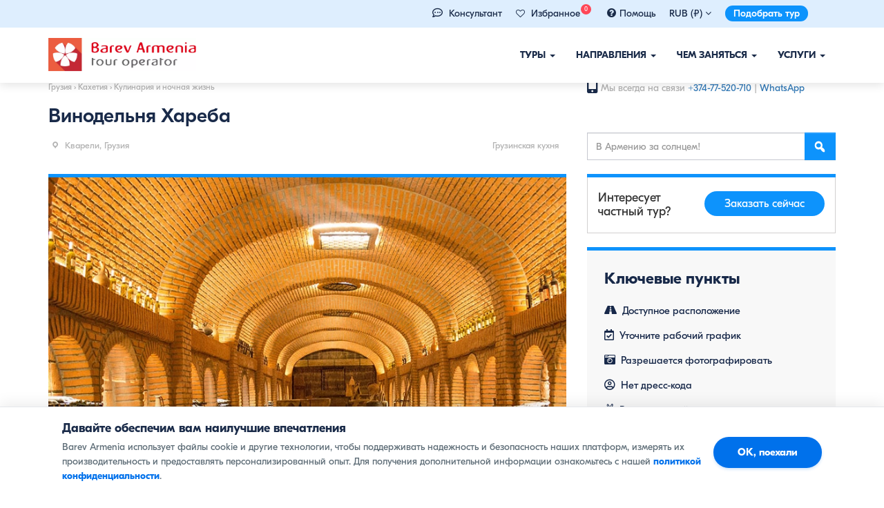

--- FILE ---
content_type: text/html; charset=UTF-8
request_url: https://barevarmenia.ru/restaurants/vinodelnya-khareba/
body_size: 22866
content:
<!DOCTYPE html>
<head>
    <meta charset="UTF-8">
    <meta http-equiv="X-UA-Compatible" content="IE=edge">
    <meta name="viewport" content="width=device-width, initial-scale=1">
	<meta name="facebook-domain-verification" content="yaz2o55gm46xlpzldzwdhyg3wofa1g" />
    <link rel="shortcut icon" href="/favicon.ico" type="image/x-icon">
    <link rel="profile" href="http://gmpg.org/xfn/11">
    <link rel="pingback" href="https://barevarmenia.ru/xmlrpc.php">
    <link rel="apple-touch-icon" sizes="57x57" href="/favicon/apple-icon-57x57.png">
    <link rel="apple-touch-icon" sizes="60x60" href="/favicon/apple-icon-60x60.png">
    <link rel="apple-touch-icon" sizes="72x72" href="/favicon/apple-icon-72x72.png">
    <link rel="apple-touch-icon" sizes="76x76" href="/favicon/apple-icon-76x76.png">
    <link rel="apple-touch-icon" sizes="114x114" href="/favicon/apple-icon-114x114.png">
    <link rel="apple-touch-icon" sizes="120x120" href="/favicon/apple-icon-120x120.png">
    <link rel="apple-touch-icon" sizes="144x144" href="/favicon/apple-icon-144x144.png">
    <link rel="apple-touch-icon" sizes="152x152" href="/favicon/apple-icon-152x152.png">
    <link rel="apple-touch-icon" sizes="180x180" href="/favicon/apple-icon-180x180.png">
    <link rel="icon" type="image/png" sizes="192x192"  href="/favicon/android-icon-192x192.png">
    <link rel="icon" type="image/png" sizes="32x32" href="/favicon/favicon-32x32.png">
    <link rel="icon" type="image/png" sizes="96x96" href="/favicon/favicon-96x96.png">
    <link rel="icon" type="image/png" sizes="16x16" href="/favicon/favicon-16x16.png">
    <link rel="manifest" href="/favicon/manifest.json">
    <meta name="msapplication-TileColor" content="#ffffff">
    <meta name="msapplication-TileImage" content="/favicon/ms-icon-144x144.png">
    <meta name="theme-color" content="#ffffff">
    <meta property="fb:app_id" content="214185686854167" />
            <meta itemprop="name" content="   Винодельня ХаребаБарев Армения Тур"/>
        <meta name="description" content="Винодельня Хареба находится в Кварели, Кахетинский район, которая считается центром виноделия Грузии. Здесь производится вино не только из современных сортов винограда, но и из средневековых, менее сохранившихся сортов. Между прочем это осуществляется как с использованием традиционных грузинских технологий &#8212; в больших глиняных амфорах, закопанных в землю, а также с использованием современных европейских технологий. Винные погреба &hellip; "/>
        <meta property="og:title" content="Винодельня Хареба | Барев Армения Тур"/>
        <meta property="og:description" content="Винодельня Хареба находится в Кварели, Кахетинский район, которая считается центром виноделия Грузии. Здесь производится вино не только из современных сортов винограда, но и из средневековых, менее сохранившихся сортов. Между прочем это осуществляется как с использованием традиционных грузинских технологий &#8212; в больших глиняных амфорах, закопанных в землю, а также с использованием современных европейских технологий. Винные погреба &hellip; "/>
        <meta property="og:type" content="article"/>
        <meta property="og:url" content="https://barevarmenia.ru/restaurants/vinodelnya-khareba/"/>
        <meta property="og:image" content="https://barevarmenia.ru/wp-content/uploads/2020/04/gvirabi_kvareli.webp"/>
        <meta property="og:image:secure_url" content="https://barevarmenia.ru/wp-content/uploads/2020/04/gvirabi_kvareli.webp"/>
        <meta property="og:image:type" content="image/jpg"/>
        <meta property="og:image:width" content="820"/>
        <meta property="og:image:height" content="600"/>
        
        <meta property="og:title" content="Винодельня Хареба | Барев Армения Тур"/>
        <meta property="og:description" content="barevarmenia.com"/>
        <meta property="og:image" content="https://barevarmenia.ru/wp-content/themes/bootstrap-basic/img/Barev-Armenia-Facebook-default.jpg"/>
    
    <meta property="og:type" content="article"/>


    <title>Винодельня Хареба | Барев Армения Тур</title> 
    <meta name='robots' content='max-image-preview:large' />
<link rel='dns-prefetch' href='//cdn.jsdelivr.net' />
<link rel="alternate" type="application/rss+xml" title="Барев Армения Тур &raquo; Лента" href="https://barevarmenia.ru/feed/" />
<link rel="alternate" type="application/rss+xml" title="Барев Армения Тур &raquo; Лента комментариев" href="https://barevarmenia.ru/comments/feed/" />
<link rel="alternate" title="oEmbed (JSON)" type="application/json+oembed" href="https://barevarmenia.ru/wp-json/oembed/1.0/embed?url=https%3A%2F%2Fbarevarmenia.ru%2Frestaurants%2Fvinodelnya-khareba%2F" />
<link rel="alternate" title="oEmbed (XML)" type="text/xml+oembed" href="https://barevarmenia.ru/wp-json/oembed/1.0/embed?url=https%3A%2F%2Fbarevarmenia.ru%2Frestaurants%2Fvinodelnya-khareba%2F&#038;format=xml" />
<style id='wp-img-auto-sizes-contain-inline-css' type='text/css'>
img:is([sizes=auto i],[sizes^="auto," i]){contain-intrinsic-size:3000px 1500px}
/*# sourceURL=wp-img-auto-sizes-contain-inline-css */
</style>
<style id='wp-emoji-styles-inline-css' type='text/css'>

	img.wp-smiley, img.emoji {
		display: inline !important;
		border: none !important;
		box-shadow: none !important;
		height: 1em !important;
		width: 1em !important;
		margin: 0 0.07em !important;
		vertical-align: -0.1em !important;
		background: none !important;
		padding: 0 !important;
	}
/*# sourceURL=wp-emoji-styles-inline-css */
</style>
<style id='classic-theme-styles-inline-css' type='text/css'>
/*! This file is auto-generated */
.wp-block-button__link{color:#fff;background-color:#32373c;border-radius:9999px;box-shadow:none;text-decoration:none;padding:calc(.667em + 2px) calc(1.333em + 2px);font-size:1.125em}.wp-block-file__button{background:#32373c;color:#fff;text-decoration:none}
/*# sourceURL=/wp-includes/css/classic-themes.min.css */
</style>
<link rel='stylesheet' id='bootstrap-style-css' href='https://barevarmenia.ru/wp-content/themes/bootstrap-basic/css/bootstrap.css?ver=3.4.0' type='text/css' media='all' />
<link rel='stylesheet' id='bootstrap-theme-style-css' href='https://barevarmenia.ru/wp-content/themes/bootstrap-basic/css/bootstrap-theme.css?ver=3.4.0' type='text/css' media='all' />
<link rel='stylesheet' id='bootstrap-datepicker3-css' href='https://barevarmenia.ru/wp-content/themes/bootstrap-basic/css/bootstrap-datepicker3.min.css?v=22&#038;ver=1.1.3' type='text/css' media='all' />
<link rel='stylesheet' id='main-awesome-css' href='https://barevarmenia.ru/wp-content/themes/bootstrap-basic/css/font-awesome.min_1.css?ver=1.1.3' type='text/css' media='all' />
<link rel='stylesheet' id='slider-style-css' href='https://barevarmenia.ru/wp-content/themes/bootstrap-basic/css/slider.css?v=sdddf&#038;ver=1.1.3' type='text/css' media='all' />
<link rel='stylesheet' id='slk-style-css' href='https://barevarmenia.ru/wp-content/themes/bootstrap-basic/css/slick_slider.css?v=2ss&#038;ver=1.1.3' type='text/css' media='all' />
<link rel='stylesheet' id='main-style-css' href='https://barevarmenia.ru/wp-content/themes/bootstrap-basic/css/main.css?ver=1.1.3' type='text/css' media='all' />
<link rel='stylesheet' id='responsive-style-css' href='https://barevarmenia.ru/wp-content/themes/bootstrap-basic/css/responsive.css?ver=1.1.3' type='text/css' media='all' />
<link rel='stylesheet' id='bootstrap-basic-style-css' href='https://barevarmenia.ru/wp-content/themes/bootstrap-basic/style.css?ver=1.1.3' type='text/css' media='all' />
<link rel='stylesheet' id='wp-pagenavi-css' href='https://barevarmenia.ru/wp-content/plugins/wp-pagenavi/pagenavi-css.css?ver=2.70' type='text/css' media='all' />
<link rel="https://api.w.org/" href="https://barevarmenia.ru/wp-json/" /><link rel="EditURI" type="application/rsd+xml" title="RSD" href="https://barevarmenia.ru/xmlrpc.php?rsd" />
<meta name="generator" content="WordPress 6.9" />
<link rel="canonical" href="https://barevarmenia.ru/restaurants/vinodelnya-khareba/" />
<link rel='shortlink' href='https://barevarmenia.ru/?p=10561' />
<style type="text/css">.recentcomments a{display:inline !important;padding:0 !important;margin:0 !important;}</style><noscript><style id="rocket-lazyload-nojs-css">.rll-youtube-player, [data-lazy-src]{display:none !important;}</style></noscript>




    <link rel="stylesheet" type="text/css" href="https://barevarmenia.ru/wp-content/themes/bootstrap-basic/css/print.css" media="print">
    
        <script type='text/javascript'>
            var barev_curr = {}
                                barev_curr.rub = "1"
                                        barev_curr.usd = "0.01223"
                                            barev_curr.eur = "0.01064"
                                            barev_curr.rub = "4.65"
                                        barev_curr.rub = "4.65"
                                        barev_curr.usd = "380"
                                            barev_curr.eur = "437"
                                            barev_curr.rub = "1"
                        </script>

        
    <script>
        var site_currancy = "rub"
    </script>
<style id='global-styles-inline-css' type='text/css'>
:root{--wp--preset--aspect-ratio--square: 1;--wp--preset--aspect-ratio--4-3: 4/3;--wp--preset--aspect-ratio--3-4: 3/4;--wp--preset--aspect-ratio--3-2: 3/2;--wp--preset--aspect-ratio--2-3: 2/3;--wp--preset--aspect-ratio--16-9: 16/9;--wp--preset--aspect-ratio--9-16: 9/16;--wp--preset--color--black: #000000;--wp--preset--color--cyan-bluish-gray: #abb8c3;--wp--preset--color--white: #ffffff;--wp--preset--color--pale-pink: #f78da7;--wp--preset--color--vivid-red: #cf2e2e;--wp--preset--color--luminous-vivid-orange: #ff6900;--wp--preset--color--luminous-vivid-amber: #fcb900;--wp--preset--color--light-green-cyan: #7bdcb5;--wp--preset--color--vivid-green-cyan: #00d084;--wp--preset--color--pale-cyan-blue: #8ed1fc;--wp--preset--color--vivid-cyan-blue: #0693e3;--wp--preset--color--vivid-purple: #9b51e0;--wp--preset--gradient--vivid-cyan-blue-to-vivid-purple: linear-gradient(135deg,rgb(6,147,227) 0%,rgb(155,81,224) 100%);--wp--preset--gradient--light-green-cyan-to-vivid-green-cyan: linear-gradient(135deg,rgb(122,220,180) 0%,rgb(0,208,130) 100%);--wp--preset--gradient--luminous-vivid-amber-to-luminous-vivid-orange: linear-gradient(135deg,rgb(252,185,0) 0%,rgb(255,105,0) 100%);--wp--preset--gradient--luminous-vivid-orange-to-vivid-red: linear-gradient(135deg,rgb(255,105,0) 0%,rgb(207,46,46) 100%);--wp--preset--gradient--very-light-gray-to-cyan-bluish-gray: linear-gradient(135deg,rgb(238,238,238) 0%,rgb(169,184,195) 100%);--wp--preset--gradient--cool-to-warm-spectrum: linear-gradient(135deg,rgb(74,234,220) 0%,rgb(151,120,209) 20%,rgb(207,42,186) 40%,rgb(238,44,130) 60%,rgb(251,105,98) 80%,rgb(254,248,76) 100%);--wp--preset--gradient--blush-light-purple: linear-gradient(135deg,rgb(255,206,236) 0%,rgb(152,150,240) 100%);--wp--preset--gradient--blush-bordeaux: linear-gradient(135deg,rgb(254,205,165) 0%,rgb(254,45,45) 50%,rgb(107,0,62) 100%);--wp--preset--gradient--luminous-dusk: linear-gradient(135deg,rgb(255,203,112) 0%,rgb(199,81,192) 50%,rgb(65,88,208) 100%);--wp--preset--gradient--pale-ocean: linear-gradient(135deg,rgb(255,245,203) 0%,rgb(182,227,212) 50%,rgb(51,167,181) 100%);--wp--preset--gradient--electric-grass: linear-gradient(135deg,rgb(202,248,128) 0%,rgb(113,206,126) 100%);--wp--preset--gradient--midnight: linear-gradient(135deg,rgb(2,3,129) 0%,rgb(40,116,252) 100%);--wp--preset--font-size--small: 13px;--wp--preset--font-size--medium: 20px;--wp--preset--font-size--large: 36px;--wp--preset--font-size--x-large: 42px;--wp--preset--spacing--20: 0.44rem;--wp--preset--spacing--30: 0.67rem;--wp--preset--spacing--40: 1rem;--wp--preset--spacing--50: 1.5rem;--wp--preset--spacing--60: 2.25rem;--wp--preset--spacing--70: 3.38rem;--wp--preset--spacing--80: 5.06rem;--wp--preset--shadow--natural: 6px 6px 9px rgba(0, 0, 0, 0.2);--wp--preset--shadow--deep: 12px 12px 50px rgba(0, 0, 0, 0.4);--wp--preset--shadow--sharp: 6px 6px 0px rgba(0, 0, 0, 0.2);--wp--preset--shadow--outlined: 6px 6px 0px -3px rgb(255, 255, 255), 6px 6px rgb(0, 0, 0);--wp--preset--shadow--crisp: 6px 6px 0px rgb(0, 0, 0);}:where(.is-layout-flex){gap: 0.5em;}:where(.is-layout-grid){gap: 0.5em;}body .is-layout-flex{display: flex;}.is-layout-flex{flex-wrap: wrap;align-items: center;}.is-layout-flex > :is(*, div){margin: 0;}body .is-layout-grid{display: grid;}.is-layout-grid > :is(*, div){margin: 0;}:where(.wp-block-columns.is-layout-flex){gap: 2em;}:where(.wp-block-columns.is-layout-grid){gap: 2em;}:where(.wp-block-post-template.is-layout-flex){gap: 1.25em;}:where(.wp-block-post-template.is-layout-grid){gap: 1.25em;}.has-black-color{color: var(--wp--preset--color--black) !important;}.has-cyan-bluish-gray-color{color: var(--wp--preset--color--cyan-bluish-gray) !important;}.has-white-color{color: var(--wp--preset--color--white) !important;}.has-pale-pink-color{color: var(--wp--preset--color--pale-pink) !important;}.has-vivid-red-color{color: var(--wp--preset--color--vivid-red) !important;}.has-luminous-vivid-orange-color{color: var(--wp--preset--color--luminous-vivid-orange) !important;}.has-luminous-vivid-amber-color{color: var(--wp--preset--color--luminous-vivid-amber) !important;}.has-light-green-cyan-color{color: var(--wp--preset--color--light-green-cyan) !important;}.has-vivid-green-cyan-color{color: var(--wp--preset--color--vivid-green-cyan) !important;}.has-pale-cyan-blue-color{color: var(--wp--preset--color--pale-cyan-blue) !important;}.has-vivid-cyan-blue-color{color: var(--wp--preset--color--vivid-cyan-blue) !important;}.has-vivid-purple-color{color: var(--wp--preset--color--vivid-purple) !important;}.has-black-background-color{background-color: var(--wp--preset--color--black) !important;}.has-cyan-bluish-gray-background-color{background-color: var(--wp--preset--color--cyan-bluish-gray) !important;}.has-white-background-color{background-color: var(--wp--preset--color--white) !important;}.has-pale-pink-background-color{background-color: var(--wp--preset--color--pale-pink) !important;}.has-vivid-red-background-color{background-color: var(--wp--preset--color--vivid-red) !important;}.has-luminous-vivid-orange-background-color{background-color: var(--wp--preset--color--luminous-vivid-orange) !important;}.has-luminous-vivid-amber-background-color{background-color: var(--wp--preset--color--luminous-vivid-amber) !important;}.has-light-green-cyan-background-color{background-color: var(--wp--preset--color--light-green-cyan) !important;}.has-vivid-green-cyan-background-color{background-color: var(--wp--preset--color--vivid-green-cyan) !important;}.has-pale-cyan-blue-background-color{background-color: var(--wp--preset--color--pale-cyan-blue) !important;}.has-vivid-cyan-blue-background-color{background-color: var(--wp--preset--color--vivid-cyan-blue) !important;}.has-vivid-purple-background-color{background-color: var(--wp--preset--color--vivid-purple) !important;}.has-black-border-color{border-color: var(--wp--preset--color--black) !important;}.has-cyan-bluish-gray-border-color{border-color: var(--wp--preset--color--cyan-bluish-gray) !important;}.has-white-border-color{border-color: var(--wp--preset--color--white) !important;}.has-pale-pink-border-color{border-color: var(--wp--preset--color--pale-pink) !important;}.has-vivid-red-border-color{border-color: var(--wp--preset--color--vivid-red) !important;}.has-luminous-vivid-orange-border-color{border-color: var(--wp--preset--color--luminous-vivid-orange) !important;}.has-luminous-vivid-amber-border-color{border-color: var(--wp--preset--color--luminous-vivid-amber) !important;}.has-light-green-cyan-border-color{border-color: var(--wp--preset--color--light-green-cyan) !important;}.has-vivid-green-cyan-border-color{border-color: var(--wp--preset--color--vivid-green-cyan) !important;}.has-pale-cyan-blue-border-color{border-color: var(--wp--preset--color--pale-cyan-blue) !important;}.has-vivid-cyan-blue-border-color{border-color: var(--wp--preset--color--vivid-cyan-blue) !important;}.has-vivid-purple-border-color{border-color: var(--wp--preset--color--vivid-purple) !important;}.has-vivid-cyan-blue-to-vivid-purple-gradient-background{background: var(--wp--preset--gradient--vivid-cyan-blue-to-vivid-purple) !important;}.has-light-green-cyan-to-vivid-green-cyan-gradient-background{background: var(--wp--preset--gradient--light-green-cyan-to-vivid-green-cyan) !important;}.has-luminous-vivid-amber-to-luminous-vivid-orange-gradient-background{background: var(--wp--preset--gradient--luminous-vivid-amber-to-luminous-vivid-orange) !important;}.has-luminous-vivid-orange-to-vivid-red-gradient-background{background: var(--wp--preset--gradient--luminous-vivid-orange-to-vivid-red) !important;}.has-very-light-gray-to-cyan-bluish-gray-gradient-background{background: var(--wp--preset--gradient--very-light-gray-to-cyan-bluish-gray) !important;}.has-cool-to-warm-spectrum-gradient-background{background: var(--wp--preset--gradient--cool-to-warm-spectrum) !important;}.has-blush-light-purple-gradient-background{background: var(--wp--preset--gradient--blush-light-purple) !important;}.has-blush-bordeaux-gradient-background{background: var(--wp--preset--gradient--blush-bordeaux) !important;}.has-luminous-dusk-gradient-background{background: var(--wp--preset--gradient--luminous-dusk) !important;}.has-pale-ocean-gradient-background{background: var(--wp--preset--gradient--pale-ocean) !important;}.has-electric-grass-gradient-background{background: var(--wp--preset--gradient--electric-grass) !important;}.has-midnight-gradient-background{background: var(--wp--preset--gradient--midnight) !important;}.has-small-font-size{font-size: var(--wp--preset--font-size--small) !important;}.has-medium-font-size{font-size: var(--wp--preset--font-size--medium) !important;}.has-large-font-size{font-size: var(--wp--preset--font-size--large) !important;}.has-x-large-font-size{font-size: var(--wp--preset--font-size--x-large) !important;}
/*# sourceURL=global-styles-inline-css */
</style>
</head>
<body class="wp-singular restaurants-template-default single single-restaurants postid-10561 single-format-standard wp-embed-responsive wp-theme-bootstrap-basic">
    <div class="menu_wrapper" id="fixed_menu">
        <div class="container-fluid background_pink mobile-inner-no-padding">

            <div class="container">
                <div class="top-header-menu">
                    <ul class="top-menu-wrapper">
                        <li class="top-wrapper-menu cursor_hover" data-toggle="" data-target=""> 
<li class="top-wrapper-menu cursor_hover"> 
    <i class="far fa-comment-dots" aria-hidden="true" style="margin-right: 5px; font-size: 15px; line-height: 15px; color: #1a2b49;"></i>
    <a href="whatsapp://send?phone=37477520710">Консультант</a> 
</li>
                 
                        <li class="top-wrapper-menu cursor_hover">
                            <a href="/favorites/" style="color: inherit; text-decoration: none;">
                                <i class="fa fa-heart-o" aria-hidden="true" style="margin-right: 5px; font-size: 13px; line-height: 15px;"></i>
                                <span>Избранное</span>
                                <span class="wishlist-count" style="background: #ff4757; color: #fff; border-radius: 50%; width: 15px; height: 15px; line-height: 15px; text-align: center; padding: 0; font-size: 9px; position: relative; top: -8px; left: -3px; display: inline-block;">0</span>
                            </a>
                        </li>

                        <li class="top-wrapper-menu cursor_hover"><a href="/help/for-tourists/"><i class="fa fa-question-circle" style="margin-right: 5px; font-size: 15px; line-height: 15px;" aria-hidden="true"></i><span>Помощь</span></a></li>
                        
    <li class="top-wrapper-menu">
        RUB (₽) <i class="oldfa fa fa-angle-down" aria-hidden="true"></i>
        <ul class="currancy_selector">
            <li class="curr_item" data-value="rub"><a href="/restaurants/vinodelnya-khareba/?currancy=rub">RUB (₽)</a></li>
            <li class="curr_item" data-value="usd"><a href="/restaurants/vinodelnya-khareba/?currancy=usd">USD ($)</a></li>
            <li class="curr_item" data-value="eur"><a href="/restaurants/vinodelnya-khareba/?currancy=eur">EUR (€)</a></li>
            <li class="curr_item" data-value="amd"><a href="/restaurants/vinodelnya-khareba/?currancy=amd">AMD (֏)</a></li>
        </ul>

    </li>
                            <li class="top-wrapper-menu hidden-xs">
                            <a href="https://barevarmenia.ru/individual-tour-booking/" class="custom-request-button">Подобрать тур</a>
                        </li>
                    </ul>
                </div>
            </div>
        </div>
        
        <div >
            <div class="container">
                <div class="row main-navigation">


                    <nav class="navbar navbar-default" role="navigation">
                        <div class="navbar-header">
                            <button type="button" class="navbar-toggle" data-toggle="collapse" data-target=".navbar-primary-collapse">
                                <span class="sr-only">Показать/Скрыть навигацию</span>
                                <span class="icon-bar"></span>
                                <span class="icon-bar"></span>
                                <span class="icon-bar"></span>
                            </button>
                            <a class="navbar-brand" rel="home" href="https://barevarmenia.ru" title="">
                                <img src="data:image/svg+xml,%3Csvg%20xmlns='http://www.w3.org/2000/svg'%20viewBox='0%200%20214%2048'%3E%3C/svg%3E" width="214" height="48" data-lazy-src="https://barevarmenia.ru/wp-content/themes/bootstrap-basic/img/barevarmenia_logo.webp"><noscript><img src="https://barevarmenia.ru/wp-content/themes/bootstrap-basic/img/barevarmenia_logo.webp" width="214" height="48"></noscript>
                            </a>
                        </div>

                        <div class="collapse navbar-collapse navbar-primary-collapse">
                            <ul id="menu-main_menu" class="nav navbar-nav"><li id="menu-item-1793" class="menu-item menu-item-type-custom menu-item-object-custom menu-item-has-children menu-item-1793 dropdown" data-dropdown="dropdown"><a href="#" class="dropdown-toggle" data-toggle="dropdown">Туры <span class="caret"></span> </a>
<ul class="sub-menu dropdown-menu">
	<li id="menu-item-1810" class="menu-item menu-item-type-taxonomy menu-item-object-tours-type menu-item-has-children menu-item-1810 dropdown" data-dropdown="dropdown"><a href="https://barevarmenia.ru/tours-type/klassicheskiye-tury/" class="dropdown-toggle">Классические туры <span class="caret"></span> </a>
	<ul class="sub-menu dropdown-menu">
		<li id="menu-item-1832" class="menu-item menu-item-type-taxonomy menu-item-object-tours-type menu-item-1832"><a href="https://barevarmenia.ru/tours-type/ekskursionnyye-tury/">Экскурсионные туры</a></li>
		<li id="menu-item-1812" class="menu-item menu-item-type-taxonomy menu-item-object-tours-type menu-item-1812"><a href="https://barevarmenia.ru/tours-type/gastronomicheskiye-tury/">Гастрономические туры</a></li>
		<li id="menu-item-1819" class="menu-item menu-item-type-taxonomy menu-item-object-tours-type menu-item-1819"><a href="https://barevarmenia.ru/tours-type/prazdnichnyye-i-festivalnyye-tury/">Праздничные и фестивальные туры</a></li>
		<li id="menu-item-1817" class="menu-item menu-item-type-taxonomy menu-item-object-tours-type menu-item-1817"><a href="https://barevarmenia.ru/tours-type/semeynyye-tury/">Семейные туры</a></li>
		<li id="menu-item-1811" class="menu-item menu-item-type-taxonomy menu-item-object-tours-type menu-item-1811"><a href="https://barevarmenia.ru/tours-type/vinnyye-tury/">Винные туры</a></li>
		<li id="menu-item-1827" class="menu-item menu-item-type-taxonomy menu-item-object-tours-type menu-item-1827"><a href="https://barevarmenia.ru/tours-type/zimniye-tury/">Зимние туры</a></li>
		<li id="menu-item-1816" class="menu-item menu-item-type-taxonomy menu-item-object-tours-type menu-item-1816"><a href="https://barevarmenia.ru/tours-type/poyezdki-na-vykhodnyye/">Поездки на выходные</a></li>
		<li id="menu-item-1815" class="menu-item menu-item-type-taxonomy menu-item-object-tours-type menu-item-1815"><a href="https://barevarmenia.ru/tours-type/lechebnyye-tury-v-armeniyu/">Лечебные туры</a></li>
		<li id="menu-item-1818" class="menu-item menu-item-type-taxonomy menu-item-object-tours-type menu-item-1818"><a href="https://barevarmenia.ru/tours-type/tury-dlya-shkolnikov/">Туры для школьников</a></li>
		<li id="menu-item-1814" class="menu-item menu-item-type-taxonomy menu-item-object-tours-type menu-item-1814"><a href="https://barevarmenia.ru/tours-type/master-klassy/">Мастер-классы</a></li>
		<li id="menu-item-1813" class="menu-item menu-item-type-taxonomy menu-item-object-tours-type menu-item-1813"><a href="https://barevarmenia.ru/tours-type/siti-tury/">Сити туры</a></li>
		<li id="menu-item-1998" class="menu-item menu-item-type-taxonomy menu-item-object-tours-type menu-item-1998"><a href="https://barevarmenia.ru/tours-type/palomnichestvo-i-religioznyye-tury/">Паломничество</a></li>
	</ul>
</li>
	<li id="menu-item-1822" class="menu-item menu-item-type-taxonomy menu-item-object-tours-type menu-item-has-children menu-item-1822 dropdown" data-dropdown="dropdown"><a href="https://barevarmenia.ru/tours-type/aktivnyy-otdykh/" class="dropdown-toggle">Активный отдых <span class="caret"></span> </a>
	<ul class="sub-menu dropdown-menu">
		<li id="menu-item-1826" class="menu-item menu-item-type-taxonomy menu-item-object-tours-type menu-item-1826"><a href="https://barevarmenia.ru/tours-type/gornyye-i-peshiye-tury/">Горные и пешие туры</a></li>
		<li id="menu-item-1842" class="menu-item menu-item-type-taxonomy menu-item-object-tours-type menu-item-1842"><a href="https://barevarmenia.ru/tours-type/konnyye-pokhody/">Конные походы</a></li>
		<li id="menu-item-15201" class="menu-item menu-item-type-taxonomy menu-item-object-tours-type menu-item-15201"><a href="https://barevarmenia.ru/tours-type/avtorskiye-tury-v-armeniyu/">Авторские туры</a></li>
		<li id="menu-item-1824" class="menu-item menu-item-type-taxonomy menu-item-object-tours-type menu-item-1824"><a href="https://barevarmenia.ru/tours-type/vnedorozhnyye-tury/">Внедорожные автотуры</a></li>
		<li id="menu-item-1825" class="menu-item menu-item-type-taxonomy menu-item-object-tours-type menu-item-1825"><a href="https://barevarmenia.ru/tours-type/gornolyzhnyy-otdykh/">Горнолыжный отдых</a></li>
		<li id="menu-item-1829" class="menu-item menu-item-type-taxonomy menu-item-object-tours-type menu-item-1829"><a href="https://barevarmenia.ru/tours-type/selskiye-tury/">Сельские туры</a></li>
		<li id="menu-item-2048" class="menu-item menu-item-type-taxonomy menu-item-object-tours-type menu-item-2048"><a href="https://barevarmenia.ru/tours-type/tury-po-dikoy-prirode/">Туры по дикой природе</a></li>
		<li id="menu-item-1823" class="menu-item menu-item-type-taxonomy menu-item-object-tours-type menu-item-1823"><a href="https://barevarmenia.ru/tours-type/velosipednyye-tury/">Велосипедные туры</a></li>
		<li id="menu-item-1828" class="menu-item menu-item-type-taxonomy menu-item-object-tours-type menu-item-1828"><a href="https://barevarmenia.ru/tours-type/kvest-i-priklyucheniya/">Квест и приключения</a></li>
		<li id="menu-item-1830" class="menu-item menu-item-type-taxonomy menu-item-object-tours-type menu-item-1830"><a href="https://barevarmenia.ru/tours-type/timbilding-i-insentiv-tury/">Тимбилдинг</a></li>
		<li id="menu-item-2047" class="menu-item menu-item-type-taxonomy menu-item-object-tours-type menu-item-2047"><a href="https://barevarmenia.ru/tours-type/ekologicheskiy-turizm/">Экотуризм</a></li>
		<li id="menu-item-1979" class="menu-item menu-item-type-taxonomy menu-item-object-tours-type menu-item-1979"><a href="https://barevarmenia.ru/tours-type/arkheologicheskiye-tury/">Археологические туры</a></li>
	</ul>
</li>
	<li id="menu-item-1840" class="menu-item menu-item-type-custom menu-item-object-custom menu-item-has-children menu-item-1840 dropdown" data-dropdown="dropdown"><a href="#" class="dropdown-toggle">Специальные шортлисты <span class="caret"></span> </a>
	<ul class="sub-menu dropdown-menu">
		<li id="menu-item-1821" class="menu-item menu-item-type-taxonomy menu-item-object-tours-type menu-item-1821"><a href="https://barevarmenia.ru/tours-type/odnodnevnyye-ekskursii/">Однодневные экскурсии</a></li>
		<li id="menu-item-1809" class="menu-item menu-item-type-taxonomy menu-item-object-tours-type menu-item-1809"><a href="https://barevarmenia.ru/tours-type/gruppovyye-tury/">Групповые туры</a></li>
		<li id="menu-item-1831" class="menu-item menu-item-type-taxonomy menu-item-object-tours-type menu-item-1831"><a href="https://barevarmenia.ru/tours-type/samyye-populyarnyye-tury/">Самые популярные туры</a></li>
		<li id="menu-item-1820" class="menu-item menu-item-type-taxonomy menu-item-object-tours-type menu-item-1820"><a href="https://barevarmenia.ru/tours-type/korporativnyye-tury-v-armeniyu/">Корпоративные туры</a></li>
		<li id="menu-item-15205" class="menu-item menu-item-type-taxonomy menu-item-object-tours-type menu-item-15205"><a href="https://barevarmenia.ru/tours-type/goryashchiye-tury/">Горящие туры</a></li>
	</ul>
</li>
	<li id="menu-item-1839" class="menu-item menu-item-type-custom menu-item-object-custom menu-item-has-children menu-item-1839 dropdown" data-dropdown="dropdown"><a href="#" class="dropdown-toggle">Туры по странам <span class="caret"></span> </a>
	<ul class="sub-menu dropdown-menu">
		<li id="menu-item-1833" class="menu-item menu-item-type-taxonomy menu-item-object-tours-country menu-item-1833"><a href="https://barevarmenia.ru/tours-country/tury-v-armeniyu/">Туры в Армению</a></li>
		<li id="menu-item-18410" class="menu-item menu-item-type-custom menu-item-object-custom menu-item-18410"><a href="https://barevarmenia.ru/tours-country/tury-v-armeniyu-iz-moskvy/">Туры в Армению из Москвы</a></li>
		<li id="menu-item-1837" class="menu-item menu-item-type-taxonomy menu-item-object-tours-country menu-item-1837"><a href="https://barevarmenia.ru/tours-country/tury-po-armenii-i-gruzii/">Туры в Армению и Грузию</a></li>
		<li id="menu-item-1838" class="menu-item menu-item-type-taxonomy menu-item-object-tours-country menu-item-1838"><a href="https://barevarmenia.ru/tours-country/tury-po-gruzii/">Туры в Грузию</a></li>
		<li id="menu-item-1835" class="menu-item menu-item-type-taxonomy menu-item-object-tours-country menu-item-1835"><a href="https://barevarmenia.ru/tours-country/tury-v-zapadnuyu-armeniyu-turtsiya/">Туры в Западную Армению (Турция)</a></li>
	</ul>
</li>
</ul>
</li>
<li id="menu-item-1794" class="menu-item menu-item-type-custom menu-item-object-custom menu-item-has-children menu-item-1794 dropdown" data-dropdown="dropdown"><a href="#" class="dropdown-toggle" data-toggle="dropdown">Направления <span class="caret"></span> </a>
<ul class="sub-menu dropdown-menu">
	<li id="menu-item-2337" class="menu_parent_title menu-item menu-item-type-taxonomy menu-item-object-destination menu-item-has-children menu-item-2337 dropdown" data-dropdown="dropdown"><a href="https://barevarmenia.ru/destination/armeniya/" class="dropdown-toggle">Армения <span class="caret"></span> </a>
	<ul class="sub-menu dropdown-menu">
		<li id="menu-item-2192" class="menu-item menu-item-type-taxonomy menu-item-object-destination menu-item-2192"><a href="https://barevarmenia.ru/destination/yerevan/">Ереван</a></li>
		<li id="menu-item-2194" class="menu-item menu-item-type-taxonomy menu-item-object-destination menu-item-2194"><a href="https://barevarmenia.ru/destination/dilizhan/">Дилижан</a></li>
		<li id="menu-item-6529" class="menu-item menu-item-type-taxonomy menu-item-object-destination menu-item-6529"><a href="https://barevarmenia.ru/destination/sevan/">Севан</a></li>
		<li id="menu-item-6517" class="menu-item menu-item-type-taxonomy menu-item-object-destination menu-item-6517"><a href="https://barevarmenia.ru/destination/garni/">Гарни</a></li>
		<li id="menu-item-6532" class="menu-item menu-item-type-taxonomy menu-item-object-destination menu-item-6532"><a href="https://barevarmenia.ru/destination/tatev/">Татев</a></li>
		<li id="menu-item-2196" class="menu-item menu-item-type-taxonomy menu-item-object-destination menu-item-2196"><a href="https://barevarmenia.ru/destination/dzhermuk/">Джермук</a></li>
		<li id="menu-item-2193" class="menu-item menu-item-type-taxonomy menu-item-object-destination menu-item-2193"><a href="https://barevarmenia.ru/destination/tsaghkadzor/">Цахкадзор</a></li>
		<li id="menu-item-6510" class="menu-item menu-item-type-taxonomy menu-item-object-destination menu-item-6510"><a href="https://barevarmenia.ru/destination/areni/">Арени</a></li>
		<li id="menu-item-6534" class="menu-item menu-item-type-taxonomy menu-item-object-destination menu-item-6534"><a href="https://barevarmenia.ru/destination/echmiadzin/">Эчмиадзин</a></li>
		<li id="menu-item-6525" class="menu-item menu-item-type-taxonomy menu-item-object-destination menu-item-6525"><a href="https://barevarmenia.ru/destination/yeghegnadzor/">Ехегнадзор</a></li>
		<li id="menu-item-6519" class="menu-item menu-item-type-taxonomy menu-item-object-destination menu-item-6519"><a href="https://barevarmenia.ru/destination/goris/">Горис</a></li>
		<li id="menu-item-6530" class="menu-item menu-item-type-taxonomy menu-item-object-destination menu-item-6530"><a href="https://barevarmenia.ru/destination/sisian/">Сисиан</a></li>
	</ul>
</li>
	<li id="menu-item-6503" class="second_col_menu mt-40 menu-item menu-item-type-custom menu-item-object-custom menu-item-has-children menu-item-6503 dropdown" data-dropdown="dropdown"><a href="#" class="dropdown-toggle">Элемент меню <span class="caret"></span> </a>
	<ul class="sub-menu dropdown-menu">
		<li id="menu-item-2215" class="menu-item menu-item-type-taxonomy menu-item-object-destination menu-item-2215"><a href="https://barevarmenia.ru/destination/gyumri/">Гюмри</a></li>
		<li id="menu-item-6509" class="menu-item menu-item-type-taxonomy menu-item-object-destination menu-item-6509"><a href="https://barevarmenia.ru/destination/ararat-region/">Араратская область</a></li>
		<li id="menu-item-6508" class="menu-item menu-item-type-taxonomy menu-item-object-destination menu-item-6508"><a href="https://barevarmenia.ru/destination/aragats/">Арагац</a></li>
		<li id="menu-item-6514" class="menu-item menu-item-type-taxonomy menu-item-object-destination menu-item-6514"><a href="https://barevarmenia.ru/destination/ashtarak/">Аштарак</a></li>
		<li id="menu-item-6531" class="menu-item menu-item-type-taxonomy menu-item-object-destination menu-item-6531"><a href="https://barevarmenia.ru/destination/stepanavan/">Степанаван</a></li>
		<li id="menu-item-6538" class="menu-item menu-item-type-taxonomy menu-item-object-destination menu-item-6538"><a href="https://barevarmenia.ru/destination/alaverdi/">Алаверди</a></li>
		<li id="menu-item-6513" class="menu-item menu-item-type-taxonomy menu-item-object-destination menu-item-6513"><a href="https://barevarmenia.ru/destination/haghpat/">Ахпат</a></li>
		<li id="menu-item-6526" class="menu-item menu-item-type-taxonomy menu-item-object-destination menu-item-6526"><a href="https://barevarmenia.ru/destination/ijevan/">Иджеван</a></li>
		<li id="menu-item-6518" class="menu-item menu-item-type-taxonomy menu-item-object-destination menu-item-6518"><a href="https://barevarmenia.ru/destination/geghama/">Гегама</a></li>
		<li id="menu-item-6537" class="menu-item menu-item-type-taxonomy menu-item-object-destination menu-item-6537"><a href="https://barevarmenia.ru/destination/kapan/">Капан</a></li>
		<li id="menu-item-11404" class="menu-item menu-item-type-taxonomy menu-item-object-destination menu-item-11404"><a href="https://barevarmenia.ru/destination/armavir/">Армавир</a></li>
		<li id="menu-item-6505" class="menu-item menu-item-type-taxonomy menu-item-object-destination menu-item-6505"><a href="https://barevarmenia.ru/destination/aghveran/">Агверан</a></li>
	</ul>
</li>
	<li id="menu-item-6461" class="second_col_menu menu-item menu-item-type-custom menu-item-object-custom menu-item-has-children menu-item-6461 dropdown" data-dropdown="dropdown"><a href="#" class="dropdown-toggle">Элемент меню <span class="caret"></span> </a>
	<ul class="sub-menu dropdown-menu">
		<li id="menu-item-2204" class="menu-item menu-item-type-custom menu-item-object-custom menu-item-has-children menu-item-2204 dropdown" data-dropdown="dropdown"><a href="#" class="dropdown-toggle">Проживание <span class="caret"></span> </a>
		<ul class="sub-menu dropdown-menu">
			<li id="menu-item-2459" class="menu-item menu-item-type-taxonomy menu-item-object-hotels-type menu-item-2459"><a href="https://barevarmenia.ru/hotels-type/gostinitsa/">Гостиницы в Армении</a></li>
			<li id="menu-item-2466" class="menu-item menu-item-type-taxonomy menu-item-object-hotels-type menu-item-2466"><a href="https://barevarmenia.ru/hotels-type/sanatoriy/">Санаторий</a></li>
			<li id="menu-item-6841" class="menu-item menu-item-type-taxonomy menu-item-object-hotels-type menu-item-6841"><a href="https://barevarmenia.ru/hotels-type/kurortnyy-otel/">Курортный отель</a></li>
			<li id="menu-item-2458" class="menu-item menu-item-type-taxonomy menu-item-object-hotels-type menu-item-2458"><a href="https://barevarmenia.ru/hotels-type/gostevoy-dom/">Гостевой дом</a></li>
			<li id="menu-item-2460" class="menu-item menu-item-type-taxonomy menu-item-object-hotels-type menu-item-2460"><a href="https://barevarmenia.ru/hotels-type/dom-otdykha/">Дом отдыха</a></li>
			<li id="menu-item-2463" class="menu-item menu-item-type-taxonomy menu-item-object-hotels-type menu-item-2463"><a href="https://barevarmenia.ru/hotels-type/kottedzh/">Коттедж</a></li>
			<li id="menu-item-2457" class="menu-item menu-item-type-taxonomy menu-item-object-hotels-type menu-item-2457"><a href="https://barevarmenia.ru/hotels-type/villa/">Вилла</a></li>
			<li id="menu-item-2461" class="menu-item menu-item-type-taxonomy menu-item-object-hotels-type menu-item-2461"><a href="https://barevarmenia.ru/hotels-type/zagorodnyy-dom/">Загородный дом</a></li>
			<li id="menu-item-2462" class="menu-item menu-item-type-taxonomy menu-item-object-hotels-type menu-item-2462"><a href="https://barevarmenia.ru/hotels-type/kemping/">Кемпинг</a></li>
			<li id="menu-item-2467" class="menu-item menu-item-type-taxonomy menu-item-object-hotels-type menu-item-2467"><a href="https://barevarmenia.ru/hotels-type/khoste/">Хостел</a></li>
			<li id="menu-item-6840" class="menu-item menu-item-type-taxonomy menu-item-object-hotels-type menu-item-6840"><a href="https://barevarmenia.ru/hotels-type/apartamenty/">Апартаменты</a></li>
			<li id="menu-item-16503" class="menu-item menu-item-type-taxonomy menu-item-object-hotels-type menu-item-16503"><a href="https://barevarmenia.ru/hotels-type/gostinitsy-v-gruzii/">Гостиницы в Грузии</a></li>
		</ul>
</li>
	</ul>
</li>
	<li id="menu-item-18552" class="menu-item menu-item-type-custom menu-item-object-custom menu-item-has-children menu-item-18552 dropdown" data-dropdown="dropdown"><a href="#" class="dropdown-toggle">Туры по длительности <span class="caret"></span> </a>
	<ul class="sub-menu dropdown-menu">
		<li id="menu-item-18542" class="menu-item menu-item-type-taxonomy menu-item-object-tours-type menu-item-18542"><a href="https://barevarmenia.ru/tours-type/odnodnevnyye-ekskursii/">Однодневные туры</a></li>
		<li id="menu-item-18543" class="menu-item menu-item-type-taxonomy menu-item-object-tours-type menu-item-18543"><a href="https://barevarmenia.ru/tours-type/tur-v-armeniyu-na-2-dnya/">Туры на 2 дня</a></li>
		<li id="menu-item-18544" class="menu-item menu-item-type-taxonomy menu-item-object-tours-type menu-item-18544"><a href="https://barevarmenia.ru/tours-type/tur-v-armeniyu-na-3-dnya/">Туры на 3 дня</a></li>
		<li id="menu-item-18545" class="menu-item menu-item-type-taxonomy menu-item-object-tours-type menu-item-18545"><a href="https://barevarmenia.ru/tours-type/tur-v-armeniyu-na-4-dnya/">Туры на 4 дня</a></li>
		<li id="menu-item-18546" class="menu-item menu-item-type-taxonomy menu-item-object-tours-type menu-item-18546"><a href="https://barevarmenia.ru/tours-type/tur-v-armeniyu-na-5-dney/">Туры на 5 дней</a></li>
		<li id="menu-item-18547" class="menu-item menu-item-type-taxonomy menu-item-object-tours-type menu-item-18547"><a href="https://barevarmenia.ru/tours-type/tur-v-armeniyu-na-6-dney/">Туры на 6 дней</a></li>
		<li id="menu-item-18548" class="menu-item menu-item-type-taxonomy menu-item-object-tours-type menu-item-18548"><a href="https://barevarmenia.ru/tours-type/tur-v-armeniyu-na-7-dney/">Туры на 7 дней</a></li>
		<li id="menu-item-18549" class="menu-item menu-item-type-taxonomy menu-item-object-tours-type menu-item-18549"><a href="https://barevarmenia.ru/tours-type/tur-v-armeniyu-na-8-dney/">Туры на 8 дней</a></li>
		<li id="menu-item-18550" class="menu-item menu-item-type-taxonomy menu-item-object-tours-type menu-item-18550"><a href="https://barevarmenia.ru/tours-type/tury-v-armeniyu-na-9-dney/">Туры на 9 дней</a></li>
		<li id="menu-item-18551" class="menu-item menu-item-type-taxonomy menu-item-object-tours-type menu-item-18551"><a href="https://barevarmenia.ru/tours-type/tur-v-armeniyu-na-10-dney/">Туры от 10 дней</a></li>
		<li id="menu-item-18554" class="menu-item menu-item-type-taxonomy menu-item-object-tours-type menu-item-18554"><a href="https://barevarmenia.ru/tours-type/tury-v-armeniyu-na-12-dney/">Туры на 12 дней</a></li>
		<li id="menu-item-18555" class="menu-item menu-item-type-taxonomy menu-item-object-tours-type menu-item-18555"><a href="https://barevarmenia.ru/tours-type/tury-v-armeniyu-na-14-dney/">Туры на 14 дней</a></li>
	</ul>
</li>
</ul>
</li>
<li id="menu-item-1795" class="menu-item menu-item-type-custom menu-item-object-custom menu-item-has-children menu-item-1795 dropdown" data-dropdown="dropdown"><a href="#" class="dropdown-toggle" data-toggle="dropdown">Чем заняться <span class="caret"></span> </a>
<ul class="sub-menu dropdown-menu">
	<li id="menu-item-2151" class="menu-item menu-item-type-taxonomy menu-item-object-things-to-do-category menu-item-has-children menu-item-2151 dropdown" data-dropdown="dropdown"><a href="https://barevarmenia.ru/things-to-do-category/razvlecheniya/" class="dropdown-toggle">Развлечения <span class="caret"></span> </a>
	<ul class="sub-menu dropdown-menu">
		<li id="menu-item-2159" class="menu-item menu-item-type-taxonomy menu-item-object-things-to-do-category menu-item-2159"><a href="https://barevarmenia.ru/things-to-do-category/teatry-i-kontsertnyye-zaly/">Театры и концертные залы</a></li>
		<li id="menu-item-2158" class="menu-item menu-item-type-taxonomy menu-item-object-things-to-do-category menu-item-2158"><a href="https://barevarmenia.ru/things-to-do-category/shou-i-festivali/">Праздники и фестивали</a></li>
		<li id="menu-item-2156" class="menu-item menu-item-type-taxonomy menu-item-object-things-to-do-category menu-item-2156"><a href="https://barevarmenia.ru/things-to-do-category/master-klassy/">Мастер классы</a></li>
		<li id="menu-item-2157" class="menu-item menu-item-type-taxonomy menu-item-object-things-to-do-category menu-item-2157"><a href="https://barevarmenia.ru/things-to-do-category/igry-i-priklyucheniya/">Игры и приключения</a></li>
		<li id="menu-item-2160" class="menu-item menu-item-type-taxonomy menu-item-object-things-to-do-category menu-item-2160"><a href="https://barevarmenia.ru/things-to-do-category/shopping/">Шоппинг</a></li>
		<li id="menu-item-2153" class="menu-item menu-item-type-taxonomy menu-item-object-things-to-do-category menu-item-2153"><a href="https://barevarmenia.ru/things-to-do-category/zanyatiya-dlya-detey/">Занятия для детей</a></li>
		<li id="menu-item-2155" class="menu-item menu-item-type-taxonomy menu-item-object-things-to-do-category menu-item-2155"><a href="https://barevarmenia.ru/things-to-do-category/goroda-armenii/">Курорты и города Армении</a></li>
		<li id="menu-item-12718" class="menu-item menu-item-type-taxonomy menu-item-object-things-to-do-category menu-item-12718"><a href="https://barevarmenia.ru/things-to-do-category/kanatnyye-dorogi-v-armenii/">Канатные дороги</a></li>
	</ul>
</li>
	<li id="menu-item-2143" class="menu-item menu-item-type-taxonomy menu-item-object-things-to-do-category menu-item-has-children menu-item-2143 dropdown" data-dropdown="dropdown"><a href="https://barevarmenia.ru/things-to-do-category/priroda-armenii/" class="dropdown-toggle">Природа <span class="caret"></span> </a>
	<ul class="sub-menu dropdown-menu">
		<li id="menu-item-2145" class="menu-item menu-item-type-taxonomy menu-item-object-things-to-do-category menu-item-2145"><a href="https://barevarmenia.ru/things-to-do-category/gory-armenii/">Горы</a></li>
		<li id="menu-item-2146" class="menu-item menu-item-type-taxonomy menu-item-object-things-to-do-category menu-item-2146"><a href="https://barevarmenia.ru/things-to-do-category/zapovedniki/">Заповедники</a></li>
		<li id="menu-item-2148" class="menu-item menu-item-type-taxonomy menu-item-object-things-to-do-category menu-item-2148"><a href="https://barevarmenia.ru/things-to-do-category/ozera-i-vodopady/">Озера и водопады</a></li>
		<li id="menu-item-2147" class="menu-item menu-item-type-taxonomy menu-item-object-things-to-do-category menu-item-2147"><a href="https://barevarmenia.ru/things-to-do-category/kanony-ushchelya-armenii/">Каньоны‎ и ущелья</a></li>
		<li id="menu-item-2150" class="menu-item menu-item-type-taxonomy menu-item-object-things-to-do-category menu-item-2150"><a href="https://barevarmenia.ru/things-to-do-category/sady-i-parki/">Сады и парки</a></li>
		<li id="menu-item-2149" class="menu-item menu-item-type-taxonomy menu-item-object-things-to-do-category menu-item-2149"><a href="https://barevarmenia.ru/things-to-do-category/peshchery/">Пещеры</a></li>
		<li id="menu-item-2144" class="menu-item menu-item-type-taxonomy menu-item-object-things-to-do-category menu-item-2144"><a href="https://barevarmenia.ru/things-to-do-category/geologicheskiye-pamyatniki/">Геологические памятники</a></li>
		<li id="menu-item-2332" class="menu-item menu-item-type-taxonomy menu-item-object-things-to-do-category menu-item-2332"><a href="https://barevarmenia.ru/things-to-do-category/termalnyye-istochniki/">Термальные источники</a></li>
	</ul>
</li>
	<li id="menu-item-2135" class="menu-item menu-item-type-taxonomy menu-item-object-things-to-do-category menu-item-has-children menu-item-2135 dropdown" data-dropdown="dropdown"><a href="https://barevarmenia.ru/things-to-do-category/dostoprimechatelnosti/" class="dropdown-toggle">Достопримечательности <span class="caret"></span> </a>
	<ul class="sub-menu dropdown-menu">
		<li id="menu-item-2142" class="menu-item menu-item-type-taxonomy menu-item-object-things-to-do-category menu-item-2142"><a href="https://barevarmenia.ru/things-to-do-category/tserkvi-i-monastyri/">Церкви и монастыри</a></li>
		<li id="menu-item-2141" class="menu-item menu-item-type-taxonomy menu-item-object-things-to-do-category menu-item-2141"><a href="https://barevarmenia.ru/things-to-do-category/muzei-i-galerei/">Музеи и галереи</a></li>
		<li id="menu-item-2140" class="menu-item menu-item-type-taxonomy menu-item-object-things-to-do-category menu-item-2140"><a href="https://barevarmenia.ru/things-to-do-category/memorialy-i-postroyeniya/">Мемориалы и построения</a></li>
		<li id="menu-item-2136" class="menu-item menu-item-type-taxonomy menu-item-object-things-to-do-category menu-item-2136"><a href="https://barevarmenia.ru/things-to-do-category/arkheologicheskiye-pamyatniki/">Археологические памятники</a></li>
		<li id="menu-item-2138" class="menu-item menu-item-type-taxonomy menu-item-object-things-to-do-category menu-item-2138"><a href="https://barevarmenia.ru/things-to-do-category/zamki-i-kreposti/">Замки и крепости</a></li>
		<li id="menu-item-2327" class="menu-item menu-item-type-taxonomy menu-item-object-things-to-do-category menu-item-2327"><a href="https://barevarmenia.ru/things-to-do-category/smotrovyye-ploshchadki/">Смотровые площадки</a></li>
		<li id="menu-item-2137" class="menu-item menu-item-type-taxonomy menu-item-object-things-to-do-category menu-item-2137"><a href="https://barevarmenia.ru/things-to-do-category/dostoprimechatelnosti-gruzii/">Грузия</a></li>
		<li id="menu-item-2139" class="menu-item menu-item-type-taxonomy menu-item-object-things-to-do-category menu-item-2139"><a href="https://barevarmenia.ru/things-to-do-category/zapadnaya-armeniya/">Западная Армения (Турция)</a></li>
	</ul>
</li>
	<li id="menu-item-2161" class="menu-item menu-item-type-custom menu-item-object-custom menu-item-has-children menu-item-2161 dropdown" data-dropdown="dropdown"><a href="https://barevarmenia.ru/restaurants/" class="dropdown-toggle">Кулинария и ночная жизнь <span class="caret"></span> </a>
	<ul class="sub-menu dropdown-menu">
		<li id="menu-item-2216" class="menu-item menu-item-type-taxonomy menu-item-object-restaurants-category menu-item-2216"><a href="https://barevarmenia.ru/restaurants-category/armyanskaya-kukhnya/">Армянская кухня</a></li>
		<li id="menu-item-7138" class="menu-item menu-item-type-taxonomy menu-item-object-restaurants-category menu-item-7138"><a href="https://barevarmenia.ru/restaurants-category/autentichnaya-kukhnya/">Аутентичная кухня</a></li>
		<li id="menu-item-2219" class="menu-item menu-item-type-taxonomy menu-item-object-restaurants-category menu-item-2219"><a href="https://barevarmenia.ru/restaurants-category/gastro-dvory/">Гастро-дворы</a></li>
		<li id="menu-item-2152" class="menu-item menu-item-type-taxonomy menu-item-object-things-to-do-category menu-item-2152"><a href="https://barevarmenia.ru/things-to-do-category/vinodelni-vinogradniki/">Винодельни и виноградники</a></li>
		<li id="menu-item-2217" class="menu-item menu-item-type-taxonomy menu-item-object-restaurants-category current-restaurants-ancestor current-menu-parent current-restaurants-parent menu-item-2217"><a href="https://barevarmenia.ru/restaurants-category/gruzinskaya-kukhnya/">Грузинская кухня</a></li>
		<li id="menu-item-6846" class="menu-item menu-item-type-taxonomy menu-item-object-restaurants-category menu-item-6846"><a href="https://barevarmenia.ru/restaurants-category/muzykalnyye-kluby/">Музыкальные клубы</a></li>
		<li id="menu-item-2228" class="menu-item menu-item-type-taxonomy menu-item-object-things-to-do-category menu-item-2228"><a href="https://barevarmenia.ru/things-to-do-category/konyachnyye-zavody/">Коньячные заводы</a></li>
		<li id="menu-item-2218" class="menu-item menu-item-type-taxonomy menu-item-object-restaurants-category menu-item-2218"><a href="https://barevarmenia.ru/restaurants-category/kukhni-mira/">Кухни мира</a></li>
	</ul>
</li>
</ul>
</li>
<li id="menu-item-1796" class="menu-item menu-item-type-custom menu-item-object-custom menu-item-has-children menu-item-1796 dropdown" data-dropdown="dropdown"><a href="#" class="dropdown-toggle" data-toggle="dropdown">Услуги <span class="caret"></span> </a>
<ul class="sub-menu dropdown-menu">
	<li id="menu-item-2333" class="menu-item menu-item-type-custom menu-item-object-custom menu-item-has-children menu-item-2333 dropdown" data-dropdown="dropdown"><a href="#" class="dropdown-toggle">Аренда транспорта <span class="caret"></span> </a>
	<ul class="sub-menu dropdown-menu">
		<li id="menu-item-8241" class="menu-item menu-item-type-taxonomy menu-item-object-avtoprokat menu-item-8241"><a href="https://barevarmenia.ru/avtoprokat/arenda-avtobusov-v-yerevane/">Аренда автобусов</a></li>
		<li id="menu-item-8243" class="menu-item menu-item-type-taxonomy menu-item-object-avtoprokat menu-item-8243"><a href="https://barevarmenia.ru/avtoprokat/arenda-mikroavtobusa-v-yerevane/">Аренда микроавтобусов</a></li>
		<li id="menu-item-8242" class="menu-item menu-item-type-taxonomy menu-item-object-avtoprokat menu-item-8242"><a href="https://barevarmenia.ru/avtoprokat/arenda-minivenovv-yerevane/">Аренда минивэнов</a></li>
		<li id="menu-item-8240" class="menu-item menu-item-type-taxonomy menu-item-object-avtoprokat menu-item-8240"><a href="https://barevarmenia.ru/avtoprokat/prokat-avtomobiley-v-yerevane/">Прокат автомобилей</a></li>
		<li id="menu-item-13944" class="menu-item menu-item-type-post_type menu-item-object-tours menu-item-13944"><a href="https://barevarmenia.ru/tours/transfer-iz-aeroporta-zvartnots-v-yerevan/">Трансфер</a></li>
	</ul>
</li>
	<li id="menu-item-10299" class="menu-item menu-item-type-taxonomy menu-item-object-project-category menu-item-has-children menu-item-10299 dropdown" data-dropdown="dropdown"><a href="https://barevarmenia.ru/project-category/mice/" class="dropdown-toggle">MICE Услуги <span class="caret"></span> </a>
	<ul class="sub-menu dropdown-menu">
		<li id="menu-item-10305" class="menu-item menu-item-type-taxonomy menu-item-object-project-category menu-item-10305"><a href="https://barevarmenia.ru/project-category/konferentsii/">Конференции</a></li>
		<li id="menu-item-10303" class="menu-item menu-item-type-taxonomy menu-item-object-project-category menu-item-10303"><a href="https://barevarmenia.ru/project-category/insentiv-tur/">Инсентив тур</a></li>
		<li id="menu-item-10301" class="menu-item menu-item-type-taxonomy menu-item-object-project-category menu-item-10301"><a href="https://barevarmenia.ru/project-category/biznes-tur-v-armeniyu/">Бизнес тур</a></li>
		<li id="menu-item-10306" class="menu-item menu-item-type-taxonomy menu-item-object-project-category menu-item-10306"><a href="https://barevarmenia.ru/project-category/korporativ/">Корпоратив</a></li>
		<li id="menu-item-10304" class="menu-item menu-item-type-taxonomy menu-item-object-project-category menu-item-10304"><a href="https://barevarmenia.ru/project-category/kvest/">Квест</a></li>
	</ul>
</li>
	<li id="menu-item-11838" class="menu-item menu-item-type-custom menu-item-object-custom menu-item-has-children menu-item-11838 dropdown" data-dropdown="dropdown"><a href="#" class="dropdown-toggle">Компания <span class="caret"></span> </a>
	<ul class="sub-menu dropdown-menu">
		<li id="menu-item-11835" class="menu-item menu-item-type-post_type menu-item-object-page menu-item-11835"><a href="https://barevarmenia.ru/kontakt/">Контакты</a></li>
		<li id="menu-item-14560" class="menu-item menu-item-type-post_type menu-item-object-page menu-item-14560"><a href="https://barevarmenia.ru/reviews/">Отзывы</a></li>
		<li id="menu-item-11837" class="menu-item menu-item-type-post_type menu-item-object-page menu-item-11837"><a href="https://barevarmenia.ru/turoperator-po-armenii/">О нас</a></li>
		<li id="menu-item-11836" class="menu-item menu-item-type-post_type menu-item-object-page menu-item-11836"><a href="https://barevarmenia.ru/komanda/">Команда</a></li>
		<li id="menu-item-11839" class="menu-item menu-item-type-custom menu-item-object-custom menu-item-11839"><a href="https://barevarmenia.ru/tourinfo/">Турблог</a></li>
	</ul>
</li>
	<li id="menu-item-13830" class="menu-item menu-item-type-taxonomy menu-item-object-help menu-item-has-children menu-item-13830 dropdown" data-dropdown="dropdown"><a href="https://barevarmenia.ru/help/bronirovaniye/" class="dropdown-toggle">Справочный центр <span class="caret"></span> </a>
	<ul class="sub-menu dropdown-menu">
		<li id="menu-item-12645" class="menu-item menu-item-type-post_type menu-item-object-page menu-item-12645"><a href="https://barevarmenia.ru/armeniya/">Об Армении</a></li>
		<li id="menu-item-12617" class="menu-item menu-item-type-taxonomy menu-item-object-help menu-item-12617"><a href="https://barevarmenia.ru/help/turistam/">Туристам</a></li>
		<li id="menu-item-13670" class="menu-item menu-item-type-taxonomy menu-item-object-help menu-item-13670"><a href="https://barevarmenia.ru/help/svoya-gruppa/">Своя группа</a></li>
		<li id="menu-item-12616" class="menu-item menu-item-type-taxonomy menu-item-object-help menu-item-12616"><a href="https://barevarmenia.ru/help/agentam/">Агентам</a></li>
	</ul>
</li>
</ul>
</li>
</ul> 
                             
                        </div></nav>

                </div></div>
            <div class="border_gray_under_menu"></div>
        </div>
    </div><div class="container things-to-do-single-page">
    <div class="row">
        <div class="col-md-8">
            <div class="bradcrumbs">
                <a href="https://barevarmenia.ru/destination/gruziya/"> Грузия</a> › <a href="https://barevarmenia.ru/destination/kakheti/"> Кахетия</a> › <a href="/restaurants">Кулинария и ночная жизнь</a>            </div>
        </div>
        <div class="col-md-4">
            <div class="top-mobile-section">
                <i class="fas fa-mobile-alt" aria-hidden="true"></i> 
                Мы всегда на связи  <a href="whatsapp://send?phone=37477520710">+374-77-520-710</a> | <a href="whatsapp://send?phone=37477520710">WhatsApp</a>
            </div>
        </div>
    </div>

            <div class="row">
            <div class="col-md-8">
                <h1 class="inner-page-title things-to-do-single-title">Винодельня Хареба</h1>
                <div class="row">
                    <div class="col-md-4">
                        <div class="single-review-stars">

                            <span class="review-rate">
                                <span class="dashicons dashicons-location"></span> Кварели, Грузия                            </span>

                        </div>
                    </div>
                    <div class="col-md-8">
                                <div class="single-tour-types things-to-do-category">
                            <a href="https://barevarmenia.ru/restaurants-category/gruzinskaya-kukhnya/" title="Грузинская кухня">
                    Грузинская кухня
                </a>
                        </div>
        
                    </div>
                </div>
            </div>
            <div class="col-md-4 hidden-moble">

                    <div class="inner-search">
        <form role="search" method="get" class="search-form form" action="https://barevarmenia.ru/poisk-turov/">

            <div class="input-group">
                <input type="search" id="form-search-input" class="form-control" placeholder="В Армению за солнцем!" value="" name="search" title="Search for:">
                <input type="hidden"  name="send-order-request" value="search">
                <span class="input-group-btn">
                    <button type="submit" class="btn btn-default"><span class="dashicons dashicons-search"></span></button>
                </span>
            </div>
        </form>
    </div>

    
            </div>
            <div class="col-md-8">
                <div class="row">
                    <div class="col-md-12">
                        <div class="blue-top-line"></div>
                        <div class="single-image"><img src="data:image/svg+xml,%3Csvg%20xmlns='http://www.w3.org/2000/svg'%20viewBox='0%200%20553%20300'%3E%3C/svg%3E" alt="" width="553" height="300"  data-lazy-src="https://barevarmenia.ru/wp-content/uploads/2020/04/gvirabi_kvareli.webp" /><noscript><img src="https://barevarmenia.ru/wp-content/uploads/2020/04/gvirabi_kvareli.webp" alt="" width="553" height="300"  /></noscript></div>                        <div class="clearfix">
                            <div class="inner-scroll-controll">
                                <span class="tour-id">ID Турпродукта: 10561</span>
                            </div>
                        </div>
                    </div>
                </div>
            </div>
            <div class="col-md-4">
                <div class="blue-top-line"></div>
                <div class="clearfix tour-price-wrapper">
                    <div class="thing_to_do_top_price_wrapper ">
                        Интересует частный тур?                    </div>

                    <a href="https://barevarmenia.ru/individual-tour-booking/" class="blue-button book-tour-top thing_to_do_top_book_now">
                        Заказать сейчас                    </a>

                </div>
                <div class="blue-top-line"></div>
                <div class="key_points_wrapper">
                    <div class="clearfix">

                        <div class="key_point_ttl">Ключевые пункты</div>


                    </div>
                    <div class="keypoint-list">
                        

            
                    <div class="single-key-point">
                <span class=" fas fa-road"></span>
                Доступное расположение            </div>
                        <div class="single-key-point">
                <span class=" far fa-calendar-check"></span>
                Уточните рабочий график            </div>
                        <div class="single-key-point">
                <span class=" fas fa-camera-retro"></span>
                Разрешается фотографировать            </div>
                        <div class="single-key-point">
                <span class=" far fa-user-circle"></span>
                Нет дресс-кода            </div>
                        <div class="single-key-point">
                <span class=" fab fa-angellist"></span>
                Русскоязычный персонал            </div>
                        <div class="single-key-point">
                <span class=" dashicons-tag"></span>
                Нужно бронирование            </div>
                        <div class="single-key-point">
                <span class=" fas fa-child"></span>
                Нет возрастных ограничений            </div>
                        <div class="single-key-point">
                <span class=" fab fa-creative-commons-nc"></span>
                Вход бесплатный            </div>
                        <div class="single-key-point">
                <span class=" dashicons-groups"></span>
                Только групповое посещение            </div>
                                </div>
                </div>
                <div class="rewiew_wrapper">
                    <a href="https://barevarmenia.ru/write-a-review/?item=10561" class="review_single_button">
                        <i class="fa fa-comments" aria-hidden="true"></i>
                        Написать отзыв                    </a>
                </div>
                <div class="sec_shares">
                    <iframe loading="lazy" src="about:blank" width="200" height="46" style="border:none;overflow:hidden;width: 170px;height: 22px;float: left;text-align: right;margin-top: 10px;" scrolling="no" frameborder="0" allowTransparency="true" allow="encrypted-media" data-rocket-lazyload="fitvidscompatible" data-lazy-src="https://www.facebook.com/plugins/like.php?href=https://barevarmenia.ru/restaurants/vinodelnya-khareba/&#038;width=166&#038;layout=button_count&#038;action=like&#038;locale=hy_AM&#038;size=small&#038;show_faces=false&#038;share=true&#038;height=46&#038;appId=389332404900651"></iframe><noscript><iframe src="https://www.facebook.com/plugins/like.php?href=https://barevarmenia.ru/restaurants/vinodelnya-khareba/&width=166&layout=button_count&action=like&locale=hy_AM&size=small&show_faces=false&share=true&height=46&appId=389332404900651" width="200" height="46" style="border:none;overflow:hidden;width: 170px;height: 22px;float: left;text-align: right;margin-top: 10px;" scrolling="no" frameborder="0" allowTransparency="true" allow="encrypted-media"></iframe></noscript>
                </div>
            </div>
        </div>
        <div class="row">
            <div class="col-md-12">
                <div id="OverviewTour">
                    <div class="sec-title">
                        Обзор                    </div>

                </div>

                <div class="row">
                    <div class="col-md-8">
                        <p><strong>Винодельня Хареба</strong> находится в Кварели, Кахетинский район, которая считается центром виноделия Грузии. Здесь производится вино не только из современных сортов винограда, но и из средневековых, менее сохранившихся сортов. Между прочем это осуществляется как с использованием традиционных грузинских технологий &#8212; в больших глиняных амфорах, закопанных в землю, а также с использованием современных европейских технологий.</p>
<p>Винные погреба в Кварели построены в виде тоннеля. Проходя через туннель, вы словно отправляетесь в глубины грузинского виноделия.</p>
<p>После дегустации вин можете вкусно поесть в уникальном ресторане комплекса, где главное место &#8212; занимает грузинское вино.<br />
Винодельчевская компания &#171;<strong>Хареба</strong>&#187; стал одним из брендом Грузии. Здесь стоит побывать, даже если вы не большой любитель вина.</p>
                    </div>
                    <div class="col-md-4">
                                                    <div class="resp-container mb-20">
                                <iframe loading="lazy" src="about:blank" width="600" height="450" frameborder="0" style="border:0;" allowfullscreen="" aria-hidden="false" tabindex="0" data-rocket-lazyload="fitvidscompatible" data-lazy-src="https://www.google.com/maps/embed?pb=!1m18!1m12!1m3!1d2967.9924749548354!2d45.83124611527523!3d41.93601306976723!2m3!1f0!2f0!3f0!3m2!1i1024!2i768!4f13.1!3m3!1m2!1s0x4045d9cdac9d8be7%3A0x12c560926c85e51f!2sKhareba%20Winery!5e0!3m2!1sen!2s!4v1586972815655!5m2!1sen!2s"></iframe><noscript><iframe src="https://www.google.com/maps/embed?pb=!1m18!1m12!1m3!1d2967.9924749548354!2d45.83124611527523!3d41.93601306976723!2m3!1f0!2f0!3f0!3m2!1i1024!2i768!4f13.1!3m3!1m2!1s0x4045d9cdac9d8be7%3A0x12c560926c85e51f!2sKhareba%20Winery!5e0!3m2!1sen!2s!4v1586972815655!5m2!1sen!2s" width="600" height="450" frameborder="0" style="border:0;" allowfullscreen="" aria-hidden="false" tabindex="0"></iframe></noscript>                            </div>
                                                </div>
                </div>

            </div>
        </div>


    </div>


            <div class="container mb-4">
                <div class="tour_tax_destination_wrapp clearfix">
                    <div class="sec-title text-center">
                        Рядом вы также можете посетить                    </div>

                </div>
                <div class="row mobile-padding-lr">

                    
                        <div class="col-md-3 mb-3 thing-to-do-item-wrapper ">
                            <a href="https://barevarmenia.ru/things_to_do/kakhetia/" class="blue_text">
                                <div class="m-slider-item-wrapper top-item-wrapper">
                                    <div class="m-slider-item-image">
                                        <img src="data:image/svg+xml,%3Csvg%20xmlns='http://www.w3.org/2000/svg'%20viewBox='0%200%20553%20300'%3E%3C/svg%3E" alt="" width="553" height="300"  data-lazy-src="https://barevarmenia.ru/wp-content/uploads/2020/01/14059469410-3-300x220.webp" /><noscript><img src="https://barevarmenia.ru/wp-content/uploads/2020/01/14059469410-3-300x220.webp" alt="" width="553" height="300"  /></noscript>                                    </div>
                                    <div class="m-slider-meta">
                                        <div class="m-slidet-title">
                                            Кахетия                                        </div>
                                        <div class="item-address">
                                            Кахетия, Грузия  
                                        </div>



                                        <div class="m-slider-excerpt">
                                            <p><strong>Регион в Грузии</strong><br />
<strong>Включает:</strong> 8 муниципалитетов<br />
<strong>Площадь:</strong> 11 309,5 км²<br />
<strong>Население:</strong> 314681</p>
                                        </div>
                                        <span  class="m-slider-learn-more">Подробнее</span>



                                    </div>
                                </div>
                            </a>
                        </div>





                        
                        <div class="col-md-3 mb-3 thing-to-do-item-wrapper ">
                            <a href="https://barevarmenia.ru/things_to_do/signakhi/" class="blue_text">
                                <div class="m-slider-item-wrapper top-item-wrapper">
                                    <div class="m-slider-item-image">
                                        <img src="data:image/svg+xml,%3Csvg%20xmlns='http://www.w3.org/2000/svg'%20viewBox='0%200%20553%20300'%3E%3C/svg%3E" alt="" width="553" height="300"  data-lazy-src="https://barevarmenia.ru/wp-content/uploads/2020/01/14059470950-3-300x220.webp" /><noscript><img src="https://barevarmenia.ru/wp-content/uploads/2020/01/14059470950-3-300x220.webp" alt="" width="553" height="300"  /></noscript>                                    </div>
                                    <div class="m-slider-meta">
                                        <div class="m-slidet-title">
                                            Город Сигнахи                                        </div>
                                        <div class="item-address">
                                            Сигнахи, Грузия  
                                        </div>



                                        <div class="m-slider-excerpt">
                                            <p><strong>Административный центр муниципалитета Сигнаги</strong><br />
<strong>Высота центра:</strong> 779 м<br />
<strong>Дата основания:</strong> 1762 г.<br />
<strong>Площадь:</strong> 2,98 км²<br />
<strong>Население:</strong> 1485</p>
                                        </div>
                                        <span  class="m-slider-learn-more">Подробнее</span>



                                    </div>
                                </div>
                            </a>
                        </div>





                        
                        <div class="col-md-3 mb-3 thing-to-do-item-wrapper ">
                            <a href="https://barevarmenia.ru/things_to_do/dom-muzey-chavchavadze-v-tsinandali/" class="blue_text">
                                <div class="m-slider-item-wrapper top-item-wrapper">
                                    <div class="m-slider-item-image">
                                        <img src="data:image/svg+xml,%3Csvg%20xmlns='http://www.w3.org/2000/svg'%20viewBox='0%200%20553%20300'%3E%3C/svg%3E" alt="" width="553" height="300"  data-lazy-src="https://barevarmenia.ru/wp-content/uploads/2020/04/house-museum-of-chavchavadze-300x220.webp" /><noscript><img src="https://barevarmenia.ru/wp-content/uploads/2020/04/house-museum-of-chavchavadze-300x220.webp" alt="" width="553" height="300"  /></noscript>                                    </div>
                                    <div class="m-slider-meta">
                                        <div class="m-slidet-title">
                                            Дом-музей Чавчавадзе в Цинандали                                        </div>
                                        <div class="item-address">
                                            Цинандали, Грузия  
                                        </div>



                                        <div class="m-slider-excerpt">
                                            <p><strong>Дни работы:</strong> Без выходных<br />
<strong>Часы работы:</strong> 10:00-19:00<br />
<strong>Дата основания:</strong> 1946 г.<br />
<strong>Тематика:</strong> Этнографические ценности</p>
                                        </div>
                                        <span  class="m-slider-learn-more">Подробнее</span>



                                    </div>
                                </div>
                            </a>
                        </div>





                        
                        <div class="col-md-3 mb-3 thing-to-do-item-wrapper ">
                            <a href="https://barevarmenia.ru/things_to_do/bodbiyskiy-monastyr/" class="blue_text">
                                <div class="m-slider-item-wrapper top-item-wrapper">
                                    <div class="m-slider-item-image">
                                        <img src="data:image/svg+xml,%3Csvg%20xmlns='http://www.w3.org/2000/svg'%20viewBox='0%200%20553%20300'%3E%3C/svg%3E" alt="" width="553" height="300"  data-lazy-src="https://barevarmenia.ru/wp-content/uploads/2020/04/Bodbiyskiy-monastyr-300x220.webp" /><noscript><img src="https://barevarmenia.ru/wp-content/uploads/2020/04/Bodbiyskiy-monastyr-300x220.webp" alt="" width="553" height="300"  /></noscript>                                    </div>
                                    <div class="m-slider-meta">
                                        <div class="m-slidet-title">
                                            Бодбийский монастырь                                        </div>
                                        <div class="item-address">
                                            Сигнахи, Грузия  
                                        </div>



                                        <div class="m-slider-excerpt">
                                            <p><strong>Конфессия:</strong> Грузинская православная<br />
<strong>Дата основания:</strong> IX—XI вв.<br />
<strong>Статус:</strong> Действующий монастырь<br />
<strong>Состояние:</strong> Хорошее<br />
<strong>От Тбилиси:</strong> 110 км / 1 ч. 41 мин</p>
                                        </div>
                                        <span  class="m-slider-learn-more">Подробнее</span>



                                    </div>
                                </div>
                            </a>
                        </div>





                                        </div>
            </div>
            
 <div class="container"><div class="sec-title text-center">Последние публикации туристического блога Барев Армения</div><div class="row mobile-padding-lr"><div class="col-md-3"> <div class="blog_wrapper"><a href="https://barevarmenia.ru/tourinfo/tsveteniye-sosen-v-stepanavanskom-dendroparke/" target="_blank"><div class="blog_image"><img width="150" height="150" src="data:image/svg+xml,%3Csvg%20xmlns='http://www.w3.org/2000/svg'%20viewBox='0%200%20150%20150'%3E%3C/svg%3E" class="webfeedsFeaturedVisual wp-post-image" alt="" style="display: block; margin-bottom: 5px; clear:both;max-width: 100%;" link_thumbnail="" decoding="async" data-lazy-src="https://barevarmenia.ru/tourinfo/wp-content/uploads/2025/05/dendroparc-1-150x150.jpeg" /><noscript><img width="150" height="150" src="https://barevarmenia.ru/tourinfo/wp-content/uploads/2025/05/dendroparc-1-150x150.jpeg" class="webfeedsFeaturedVisual wp-post-image" alt="" style="display: block; margin-bottom: 5px; clear:both;max-width: 100%;" link_thumbnail="" decoding="async" /></noscript><div class="blog_featured_image"><img width="900" height="600" src="data:image/svg+xml,%3Csvg%20xmlns='http://www.w3.org/2000/svg'%20viewBox='0%200%20900%20600'%3E%3C/svg%3E" class="attachment-full size-full wp-post-image" alt="" decoding="async" fetchpriority="high" data-lazy-srcset="https://barevarmenia.ru/tourinfo/wp-content/uploads/2025/05/dendroparc-1.jpeg 900w, https://barevarmenia.ru/tourinfo/wp-content/uploads/2025/05/dendroparc-1-300x200.jpeg 300w, https://barevarmenia.ru/tourinfo/wp-content/uploads/2025/05/dendroparc-1-768x512.jpeg 768w" data-lazy-sizes="(max-width: 900px) 100vw, 900px" data-lazy-src="https://barevarmenia.ru/tourinfo/wp-content/uploads/2025/05/dendroparc-1.jpeg" /><noscript><img width="900" height="600" src="https://barevarmenia.ru/tourinfo/wp-content/uploads/2025/05/dendroparc-1.jpeg" class="attachment-full size-full wp-post-image" alt="" decoding="async" fetchpriority="high" srcset="https://barevarmenia.ru/tourinfo/wp-content/uploads/2025/05/dendroparc-1.jpeg 900w, https://barevarmenia.ru/tourinfo/wp-content/uploads/2025/05/dendroparc-1-300x200.jpeg 300w, https://barevarmenia.ru/tourinfo/wp-content/uploads/2025/05/dendroparc-1-768x512.jpeg 768w" sizes="(max-width: 900px) 100vw, 900px" /></noscript></div>Цветение сосен — уникальное природное явление, которое не только радует глаз, но и приносит значительную пользу для здоровья человека. Особенно ярко это проявляется в Степанаванском дендропарке в Армении, где сосны цветут в конце мая, создавая удивительное зрелище и наполняя воздух целебными веществами. 🌲 Степанаванский дендропарк: жемчужина Лорийской области Степанаванский дендропарк, также известный как «Сочут» (в [&#8230;]</div>
                </a>
                <div class="blog_cont_wrapper"><a href="https://barevarmenia.ru/tourinfo/tsveteniye-sosen-v-stepanavanskom-dendroparke/" target="_blank"><div class="blog_ttl">Цветение сосен в степанаванском  дендропарке 🌲</div></a>
                    <div class="blog_date">2025-05-16</div>
                    <div class="blog_content"><div class="blog_featured_image"></div>Цветение сосен — уникальное природное явление, которое не только радует глаз, но и приносит значительную пользу для здоровья человека. Особенно ярко это проявляется в Степанаванском дендропарке в Армении, где сосны цветут в конце мая, создавая удивительное зрелище и наполняя воздух целебными веществами. 🌲 Степанаванский дендропарк: жемчужина Лорийской области Степанаванский дендропарк, также известный как «Сочут» (в &#8230;</div><div class="see_more"><a href="https://barevarmenia.ru/tourinfo/tsveteniye-sosen-v-stepanavanskom-dendroparke/" target="_blank">Подробнее</a></div>
                </div>
            </div>

        </div><div class="col-md-3"> <div class="blog_wrapper"><a href="https://barevarmenia.ru/tourinfo/film-ob-armenii/" target="_blank"><div class="blog_image"><img width="150" height="150" src="data:image/svg+xml,%3Csvg%20xmlns='http://www.w3.org/2000/svg'%20viewBox='0%200%20150%20150'%3E%3C/svg%3E" class="webfeedsFeaturedVisual wp-post-image" alt="" style="display: block; margin-bottom: 5px; clear:both;max-width: 100%;" link_thumbnail="" decoding="async" data-lazy-src="https://barevarmenia.ru/tourinfo/wp-content/uploads/2025/02/privet-armenia-150x150.jpg" /><noscript><img width="150" height="150" src="https://barevarmenia.ru/tourinfo/wp-content/uploads/2025/02/privet-armenia-150x150.jpg" class="webfeedsFeaturedVisual wp-post-image" alt="" style="display: block; margin-bottom: 5px; clear:both;max-width: 100%;" link_thumbnail="" decoding="async" loading="lazy" /></noscript><div class="blog_featured_image"><img width="1589" height="714" src="data:image/svg+xml,%3Csvg%20xmlns='http://www.w3.org/2000/svg'%20viewBox='0%200%201589%20714'%3E%3C/svg%3E" class="attachment-full size-full wp-post-image" alt="" decoding="async" data-lazy-srcset="https://barevarmenia.ru/tourinfo/wp-content/uploads/2025/02/privet-armenia.jpg 1589w, https://barevarmenia.ru/tourinfo/wp-content/uploads/2025/02/privet-armenia-300x135.jpg 300w, https://barevarmenia.ru/tourinfo/wp-content/uploads/2025/02/privet-armenia-1024x460.jpg 1024w, https://barevarmenia.ru/tourinfo/wp-content/uploads/2025/02/privet-armenia-768x345.jpg 768w, https://barevarmenia.ru/tourinfo/wp-content/uploads/2025/02/privet-armenia-1536x690.jpg 1536w" data-lazy-sizes="auto, (max-width: 1589px) 100vw, 1589px" data-lazy-src="https://barevarmenia.ru/tourinfo/wp-content/uploads/2025/02/privet-armenia.jpg" /><noscript><img width="1589" height="714" src="https://barevarmenia.ru/tourinfo/wp-content/uploads/2025/02/privet-armenia.jpg" class="attachment-full size-full wp-post-image" alt="" decoding="async" loading="lazy" srcset="https://barevarmenia.ru/tourinfo/wp-content/uploads/2025/02/privet-armenia.jpg 1589w, https://barevarmenia.ru/tourinfo/wp-content/uploads/2025/02/privet-armenia-300x135.jpg 300w, https://barevarmenia.ru/tourinfo/wp-content/uploads/2025/02/privet-armenia-1024x460.jpg 1024w, https://barevarmenia.ru/tourinfo/wp-content/uploads/2025/02/privet-armenia-768x345.jpg 768w, https://barevarmenia.ru/tourinfo/wp-content/uploads/2025/02/privet-armenia-1536x690.jpg 1536w" sizes="auto, (max-width: 1589px) 100vw, 1589px" /></noscript></div>Одна из туристок, вдохновившись поездкой с Barev Armenia, создала фильм о своем путешествии, передав через кадры и музыку атмосферу нашей страны. В этом видео – живые эмоции, кадры фантастической красоты монастырей, захватывающие виды гор и долин, тепло и душевность местных жителей, готовка и дегустация блюд. Путешествие под завораживающие мелодии дудука Дживана Гаспаряна стало настоящим погружением [&#8230;]</div>
                </a>
                <div class="blog_cont_wrapper"><a href="https://barevarmenia.ru/tourinfo/film-ob-armenii/" target="_blank"><div class="blog_ttl">Фильм от туристки «Привет, Армения» снятый на нашем туре Великая Красота</div></a>
                    <div class="blog_date">2025-02-24</div>
                    <div class="blog_content"><div class="blog_featured_image"></div>Одна из туристок, вдохновившись поездкой с Barev Armenia, создала фильм о своем путешествии, передав через кадры и музыку атмосферу нашей страны. В этом видео – живые эмоции, кадры фантастической красоты монастырей, захватывающие виды гор и долин, тепло и душевность местных жителей, готовка и дегустация блюд. Путешествие под завораживающие мелодии дудука Дживана Гаспаряна стало настоящим погружением &#8230;</div><div class="see_more"><a href="https://barevarmenia.ru/tourinfo/film-ob-armenii/" target="_blank">Подробнее</a></div>
                </div>
            </div>

        </div><div class="col-md-3"> <div class="blog_wrapper"><a href="https://barevarmenia.ru/tourinfo/luchshaya-ryba-na-sevane/" target="_blank"><div class="blog_image"><img width="150" height="150" src="data:image/svg+xml,%3Csvg%20xmlns='http://www.w3.org/2000/svg'%20viewBox='0%200%20150%20150'%3E%3C/svg%3E" class="webfeedsFeaturedVisual wp-post-image" alt="" style="display: block; margin-bottom: 5px; clear:both;max-width: 100%;" link_thumbnail="" decoding="async" data-lazy-src="https://barevarmenia.ru/tourinfo/wp-content/uploads/2025/02/shashlik-iz-siga-sevan-150x150.jpg" /><noscript><img width="150" height="150" src="https://barevarmenia.ru/tourinfo/wp-content/uploads/2025/02/shashlik-iz-siga-sevan-150x150.jpg" class="webfeedsFeaturedVisual wp-post-image" alt="" style="display: block; margin-bottom: 5px; clear:both;max-width: 100%;" link_thumbnail="" decoding="async" loading="lazy" /></noscript><div class="blog_featured_image"><img width="1000" height="563" src="data:image/svg+xml,%3Csvg%20xmlns='http://www.w3.org/2000/svg'%20viewBox='0%200%201000%20563'%3E%3C/svg%3E" class="attachment-full size-full wp-post-image" alt="" decoding="async" data-lazy-srcset="https://barevarmenia.ru/tourinfo/wp-content/uploads/2025/02/shashlik-iz-siga-sevan.jpg 1000w, https://barevarmenia.ru/tourinfo/wp-content/uploads/2025/02/shashlik-iz-siga-sevan-300x169.jpg 300w, https://barevarmenia.ru/tourinfo/wp-content/uploads/2025/02/shashlik-iz-siga-sevan-768x432.jpg 768w" data-lazy-sizes="auto, (max-width: 1000px) 100vw, 1000px" data-lazy-src="https://barevarmenia.ru/tourinfo/wp-content/uploads/2025/02/shashlik-iz-siga-sevan.jpg" /><noscript><img width="1000" height="563" src="https://barevarmenia.ru/tourinfo/wp-content/uploads/2025/02/shashlik-iz-siga-sevan.jpg" class="attachment-full size-full wp-post-image" alt="" decoding="async" loading="lazy" srcset="https://barevarmenia.ru/tourinfo/wp-content/uploads/2025/02/shashlik-iz-siga-sevan.jpg 1000w, https://barevarmenia.ru/tourinfo/wp-content/uploads/2025/02/shashlik-iz-siga-sevan-300x169.jpg 300w, https://barevarmenia.ru/tourinfo/wp-content/uploads/2025/02/shashlik-iz-siga-sevan-768x432.jpg 768w" sizes="auto, (max-width: 1000px) 100vw, 1000px" /></noscript></div>Многие гости Армении, приезжая в страну, обязательно включают в свою программу поездку на Севан. Этот маршрут — один из самых популярных: свежий горный воздух, величественные пейзажи, древние храмы и, конечно же, местная кухня. На Севане можно посетить Севанаванк — знаменитый монастырь IX века, расположенный на полуострове, а также Айраванк, который менее известен, но не менее [&#8230;]</div>
                </a>
                <div class="blog_cont_wrapper"><a href="https://barevarmenia.ru/tourinfo/luchshaya-ryba-na-sevane/" target="_blank"><div class="blog_ttl">Где попробовать лучшую рыбу на Севане? Гастрономический гид</div></a>
                    <div class="blog_date">2025-02-13</div>
                    <div class="blog_content"><div class="blog_featured_image"></div>Многие гости Армении, приезжая в страну, обязательно включают в свою программу поездку на Севан. Этот маршрут — один из самых популярных: свежий горный воздух, величественные пейзажи, древние храмы и, конечно же, местная кухня. На Севане можно посетить Севанаванк — знаменитый монастырь IX века, расположенный на полуострове, а также Айраванк, который менее известен, но не менее &#8230;</div><div class="see_more"><a href="https://barevarmenia.ru/tourinfo/luchshaya-ryba-na-sevane/" target="_blank">Подробнее</a></div>
                </div>
            </div>

        </div><div class="col-md-3"> <div class="blog_wrapper"><a href="https://barevarmenia.ru/tourinfo/tury-v-armeniyu-na-dvoikh/" target="_blank"><div class="blog_image"><img width="150" height="150" src="data:image/svg+xml,%3Csvg%20xmlns='http://www.w3.org/2000/svg'%20viewBox='0%200%20150%20150'%3E%3C/svg%3E" class="webfeedsFeaturedVisual wp-post-image" alt="" style="display: block; margin-bottom: 5px; clear:both;max-width: 100%;" link_thumbnail="" decoding="async" data-lazy-src="https://barevarmenia.ru/tourinfo/wp-content/uploads/2025/02/tour-na-dvoikh-150x150.jpg" /><noscript><img width="150" height="150" src="https://barevarmenia.ru/tourinfo/wp-content/uploads/2025/02/tour-na-dvoikh-150x150.jpg" class="webfeedsFeaturedVisual wp-post-image" alt="" style="display: block; margin-bottom: 5px; clear:both;max-width: 100%;" link_thumbnail="" decoding="async" loading="lazy" /></noscript><div class="blog_featured_image"><img width="1000" height="563" src="data:image/svg+xml,%3Csvg%20xmlns='http://www.w3.org/2000/svg'%20viewBox='0%200%201000%20563'%3E%3C/svg%3E" class="attachment-full size-full wp-post-image" alt="" decoding="async" data-lazy-srcset="https://barevarmenia.ru/tourinfo/wp-content/uploads/2025/02/tour-na-dvoikh.jpg 1000w, https://barevarmenia.ru/tourinfo/wp-content/uploads/2025/02/tour-na-dvoikh-300x169.jpg 300w, https://barevarmenia.ru/tourinfo/wp-content/uploads/2025/02/tour-na-dvoikh-768x432.jpg 768w" data-lazy-sizes="auto, (max-width: 1000px) 100vw, 1000px" data-lazy-src="https://barevarmenia.ru/tourinfo/wp-content/uploads/2025/02/tour-na-dvoikh.jpg" /><noscript><img width="1000" height="563" src="https://barevarmenia.ru/tourinfo/wp-content/uploads/2025/02/tour-na-dvoikh.jpg" class="attachment-full size-full wp-post-image" alt="" decoding="async" loading="lazy" srcset="https://barevarmenia.ru/tourinfo/wp-content/uploads/2025/02/tour-na-dvoikh.jpg 1000w, https://barevarmenia.ru/tourinfo/wp-content/uploads/2025/02/tour-na-dvoikh-300x169.jpg 300w, https://barevarmenia.ru/tourinfo/wp-content/uploads/2025/02/tour-na-dvoikh-768x432.jpg 768w" sizes="auto, (max-width: 1000px) 100vw, 1000px" /></noscript></div>Армения — это страна, где каждый найдет что-то для себя: древние храмы, живописные горы, вкуснейшая кухня и удивительное гостеприимство. Но что, если вы планируете путешествие вдвоем? Мы подготовили туры, которые подойдут для всех случаев — будь вы друзьями, подругами, родителями с детьми, молодой парой или супругами в возрасте. Какой тур выбрать для путешествия вдвоем? 1. [&#8230;]</div>
                </a>
                <div class="blog_cont_wrapper"><a href="https://barevarmenia.ru/tourinfo/tury-v-armeniyu-na-dvoikh/" target="_blank"><div class="blog_ttl">Туры в Армению на двоих: идеальный отдых для пар, друзей и родных</div></a>
                    <div class="blog_date">2025-02-12</div>
                    <div class="blog_content"><div class="blog_featured_image"></div>Армения — это страна, где каждый найдет что-то для себя: древние храмы, живописные горы, вкуснейшая кухня и удивительное гостеприимство. Но что, если вы планируете путешествие вдвоем? Мы подготовили туры, которые подойдут для всех случаев — будь вы друзьями, подругами, родителями с детьми, молодой парой или супругами в возрасте. Какой тур выбрать для путешествия вдвоем? 1. &#8230;</div><div class="see_more"><a href="https://barevarmenia.ru/tourinfo/tury-v-armeniyu-na-dvoikh/" target="_blank">Подробнее</a></div>
                </div>
            </div>

        </div></div></div>
<div class="footer">
    <div class="container">
        <div class="row">
            <div class="col-md-3">
                <div class="footer-flow-us clearfix">
                    <p>Подпишитесь</p>
                    <ul>
                        <li><a href="https://www.facebook.com/BarevArmenia" target="_blank" rel="noindex nofollow"><i class="fab fa-facebook" aria-hidden="true"></i></a></li>
                        <li><a href="https://www.youtube.com/user/BarevArmeniaTV/videos" target="_blank" rel="noindex nofollow"><i class="fab fa-youtube"></i></a></li>
                        <li><a href="https://twitter.com/BarevArmenia" target="_blank" rel="noindex nofollow"><i class="fab fa-twitter" aria-hidden="true"></i></a></li>
                        <li><a href="https://www.instagram.com/barevarmenia/" target="_blank" rel="noindex nofollow"><i class="fab fa-instagram"></i></a></li>
                        <li><a href="https://vk.com/barevarmenia" target="_blank" rel="noindex nofollow"><i class="fab fa-vk" aria-hidden="true"></i></a></li>
                    </ul>
                </div> 
                <div class="hidden-moble" style="color: #fff; font-size: 12px; display: block; width: 100%; float: left; margin-top: 20px;">
                    Платформа сделана в Peyotto.
                </div>
            </div>
            <div class="col-md-6">
                <div class="clearfix">
                    <ul id="menu-footer" class="footer-nav"><li id="menu-item-13628" class="menu-item menu-item-type-custom menu-item-object-custom menu-item-has-children menu-item-13628 dropdown"><a href="#">Компания</a>
<ul class="sub-menu">
	<li id="menu-item-13637" class="menu-item menu-item-type-post_type menu-item-object-page menu-item-13637"><a href="https://barevarmenia.ru/turoperator-po-armenii/">О нас</a></li>
	<li id="menu-item-14510" class="menu-item menu-item-type-post_type menu-item-object-page menu-item-14510"><a href="https://barevarmenia.ru/reviews/">Отзывы</a></li>
	<li id="menu-item-13636" class="menu-item menu-item-type-post_type menu-item-object-page menu-item-13636"><a href="https://barevarmenia.ru/komanda/">Команда</a></li>
	<li id="menu-item-13642" class="menu-item menu-item-type-custom menu-item-object-custom menu-item-13642"><a href="https://barevarmenia.ru/tourinfo/">Турблог</a></li>
	<li id="menu-item-13634" class="menu-item menu-item-type-post_type menu-item-object-page menu-item-13634"><a href="https://barevarmenia.ru/rabota/">Работа</a></li>
</ul>
</li>
<li id="menu-item-13629" class="menu-item menu-item-type-custom menu-item-object-custom menu-item-has-children menu-item-13629 dropdown"><a href="#">Заказчикам</a>
<ul class="sub-menu">
	<li id="menu-item-14774" class="menu-item menu-item-type-taxonomy menu-item-object-help menu-item-14774"><a href="https://barevarmenia.ru/help/agentam/">Агентствам</a></li>
	<li id="menu-item-13649" class="menu-item menu-item-type-taxonomy menu-item-object-help menu-item-13649"><a href="https://barevarmenia.ru/help/svoya-gruppa/">Своя группа</a></li>
	<li id="menu-item-13640" class="menu-item menu-item-type-taxonomy menu-item-object-help menu-item-13640"><a href="https://barevarmenia.ru/help/turistam/">Туристам</a></li>
	<li id="menu-item-13644" class="menu-item menu-item-type-taxonomy menu-item-object-help menu-item-13644"><a href="https://barevarmenia.ru/help/podarochnaya-karta/">Подарочная карта</a></li>
	<li id="menu-item-13639" class="menu-item menu-item-type-taxonomy menu-item-object-help menu-item-13639"><a href="https://barevarmenia.ru/help/gde-kupit/">Где купить</a></li>
</ul>
</li>
<li id="menu-item-13627" class="menu-item menu-item-type-custom menu-item-object-custom menu-item-has-children menu-item-13627 dropdown"><a href="#">Инфо центр</a>
<ul class="sub-menu">
	<li id="menu-item-13631" class="menu-item menu-item-type-post_type menu-item-object-page menu-item-13631"><a href="https://barevarmenia.ru/otdykh-vo-vremya-covid/">COVID-2019</a></li>
	<li id="menu-item-14825" class="menu-item menu-item-type-custom menu-item-object-custom menu-item-14825"><a href="https://barevarmenia.ru/things_to_do/">Достопримечательности</a></li>
	<li id="menu-item-13638" class="menu-item menu-item-type-taxonomy menu-item-object-help menu-item-13638"><a href="https://barevarmenia.ru/help/poleznyye-sovety/">Полезные советы</a></li>
	<li id="menu-item-13632" class="menu-item menu-item-type-post_type menu-item-object-page menu-item-13632"><a href="https://barevarmenia.ru/usloviya/">Условия</a></li>
	<li id="menu-item-13633" class="menu-item menu-item-type-post_type menu-item-object-page menu-item-13633"><a href="https://barevarmenia.ru/konfidentsialnost/">Конфиденциальность</a></li>
</ul>
</li>
</ul> 
                </div>
            </div>
            <div class="col-md-3">
                <div class="footer-address">
                    <img style="margin-bottom: 20px; width: 176px; height: auto;" src="data:image/svg+xml,%3Csvg%20xmlns='http://www.w3.org/2000/svg'%20viewBox='0%200%20176%2032'%3E%3C/svg%3E" width="176" height="32" alt="barev armenia" title="barev armenia" data-lazy-src="https://barevarmenia.ru/wp-content/themes/bootstrap-basic/img/footer_barevarmenia_logo.webp"><noscript><img style="margin-bottom: 20px; width: 176px; height: auto;" src="https://barevarmenia.ru/wp-content/themes/bootstrap-basic/img/footer_barevarmenia_logo.webp" width="176" height="32" alt="barev armenia" title="barev armenia"></noscript>
                    <div class="clearfix" style="border-top: 1px dotted #fff;"></div>
                    <div class="clearfix" >
                        <div class="copirigth-wrapper mt-20" >
                            <div>В Армению за солнцем!®</div>
                            <div style="color: #fff; font-size: 12px; display: block; width: 100%; float: left; margin-top: 15px;">
                                Товарные знаки Barev Armenia® и Barev Tour & Travel®, а также материалы сайта являются интеллектуальной собственностью.<br><br>
                                2012 - 2026 &#9400; Barev Tour & Travel LLC
                            </div>
                        </div>
                    </div>
                </div>
            </div>
        </div>
    </div>
</div>

<link rel="preload" href="https://barevarmenia.ru/wp-content/themes/bootstrap-basic/fonts/GT-Eesti-Pro-Display-Medium.woff2" as="font" crossorigin="anonymous" />
<link rel="preload" href="https://barevarmenia.ru/wp-content/themes/bootstrap-basic/fonts/GT-Eesti-Pro-Display-Medium.woff" as="font" crossorigin="anonymous" />
<link rel="preload" href="https://barevarmenia.ru/wp-content/themes/bootstrap-basic/fonts/GT-Eesti-Pro-Display-Regular.woff" as="font" crossorigin="anonymous" />
<link rel="preload" href="https://barevarmenia.ru/wp-content/themes/bootstrap-basic/fonts/GT-Eesti-Pro-Display-Regular.woff2" as="font" crossorigin="anonymous" />
<link rel="preload" href="https://barevarmenia.ru/wp-content/themes/bootstrap-basic/fonts/GT-Eesti-Pro-Display-Bold.woff2" as="font" crossorigin="anonymous" />
<link rel="preload" href="https://barevarmenia.ru/wp-content/themes/bootstrap-basic/fonts/GT-Eesti-Pro-Display-Bold.woff" as="font" crossorigin="anonymous" />
<link rel="preload" href="https://barevarmenia.ru/wp-content/themes/bootstrap-basic/fonts/GT-Eesti-Pro-Display-Light.woff2" as="font" crossorigin="anonymous" />
<link rel="preload" href="https://barevarmenia.ru/wp-content/themes/bootstrap-basic/fonts/GT-Eesti-Pro-Display-Light.woff" as="font" crossorigin="anonymous" />

<link rel="preload" href="https://barevarmenia.ru/wp-content/themes/bootstrap-basic/fonts/dashicons.woff" as="font" crossorigin="anonymous" />
<link rel="preload" href="https://barevarmenia.ru/wp-content/themes/bootstrap-basic/webfonts/fa-solid-900.woff2" as="font" crossorigin="anonymous" />
<link rel="preload" href="https://barevarmenia.ru/wp-content/themes/bootstrap-basic/webfonts/fa-brands-400.woff2" as="font" crossorigin="anonymous" />
<link rel="preload" href="https://barevarmenia.ru/wp-content/themes/bootstrap-basic/webfonts/fa-regular-400.woff2" as="font" crossorigin="anonymous" />
<link rel="preload" href="https://barevarmenia.ru/wp-content/themes/bootstrap-basic/fonts/fontawesome-webfont.woff2" as="font" crossorigin="anonymous" />

<link rel="preload" as="style" crossorigin="anonymous" href='https://barevarmenia.ru/wp-content/themes/bootstrap-basic/css/font-awesome.css?ver=4.7.0' type='text/css' media='all' />
<link rel="stylesheet" href='https://barevarmenia.ru/wp-content/themes/bootstrap-basic/css/font-awesome.css?ver=4.7.0' type='text/css' media='all' />
<link rel="preload" as="style" crossorigin="anonymous" href='https://barevarmenia.ru/wp-content/themes/bootstrap-basic/css/dashicon.css?v=1222' type='text/css' media='all' />
<link rel="stylesheet" href='https://barevarmenia.ru/wp-content/themes/bootstrap-basic/css/dashicon.css?v=1222' type='text/css' media='all' />

<script type="speculationrules">
{"prefetch":[{"source":"document","where":{"and":[{"href_matches":"/*"},{"not":{"href_matches":["/wp-*.php","/wp-admin/*","/wp-content/uploads/*","/wp-content/*","/wp-content/plugins/*","/wp-content/themes/bootstrap-basic/*","/*\\?(.+)"]}},{"not":{"selector_matches":"a[rel~=\"nofollow\"]"}},{"not":{"selector_matches":".no-prefetch, .no-prefetch a"}}]},"eagerness":"conservative"}]}
</script>
<script type="text/javascript" src="https://barevarmenia.ru/wp-includes/js/comment-reply.min.js?ver=6.9" id="comment-reply-js" async="async" data-wp-strategy="async" fetchpriority="low"></script>
<script type="text/javascript" src="https://barevarmenia.ru/wp-includes/js/jquery/jquery.min.js?ver=3.7.1" id="jquery-core-js"></script>
<script type="text/javascript" src="https://barevarmenia.ru/wp-includes/js/jquery/jquery-migrate.min.js?ver=3.4.1" id="jquery-migrate-js"></script>
<script type="text/javascript" src="https://barevarmenia.ru/wp-content/themes/bootstrap-basic/js/vendor/bootstrap.min.js?ver=3.4.1" id="bootstrap-script-js"></script>
<script type="text/javascript" src="https://cdn.jsdelivr.net/npm/slick-carousel@1.8.1/slick/slick.min.js?ver=1.1.3" id="slick-script-js"></script>
<script type="text/javascript" src="https://barevarmenia.ru/wp-content/themes/bootstrap-basic/js/bootstrap-datepicker.min_new.js?v=sdddd&amp;ver=1.1.3" id="bootstarp-datepicker-js"></script>
<script type="text/javascript" src="https://barevarmenia.ru/wp-content/themes/bootstrap-basic/js/locales/bootstrap-datepicker.ru.js?ver=1.1.3" id="bootstarp-datepickerlang-js"></script>
<script type="text/javascript" src="https://barevarmenia.ru/wp-content/themes/bootstrap-basic/js/slider.js?ver=1.1.3" id="slider-script-js"></script>
<script type="text/javascript" src="https://barevarmenia.ru/wp-content/themes/bootstrap-basic/js/main.js?vddddd&amp;ver=1.1.3" id="main-script-js"></script>
<script id="wp-emoji-settings" type="application/json">
{"baseUrl":"https://s.w.org/images/core/emoji/17.0.2/72x72/","ext":".png","svgUrl":"https://s.w.org/images/core/emoji/17.0.2/svg/","svgExt":".svg","source":{"concatemoji":"https://barevarmenia.ru/wp-includes/js/wp-emoji-release.min.js?ver=6.9"}}
</script>
<script type="module">
/* <![CDATA[ */
/*! This file is auto-generated */
const a=JSON.parse(document.getElementById("wp-emoji-settings").textContent),o=(window._wpemojiSettings=a,"wpEmojiSettingsSupports"),s=["flag","emoji"];function i(e){try{var t={supportTests:e,timestamp:(new Date).valueOf()};sessionStorage.setItem(o,JSON.stringify(t))}catch(e){}}function c(e,t,n){e.clearRect(0,0,e.canvas.width,e.canvas.height),e.fillText(t,0,0);t=new Uint32Array(e.getImageData(0,0,e.canvas.width,e.canvas.height).data);e.clearRect(0,0,e.canvas.width,e.canvas.height),e.fillText(n,0,0);const a=new Uint32Array(e.getImageData(0,0,e.canvas.width,e.canvas.height).data);return t.every((e,t)=>e===a[t])}function p(e,t){e.clearRect(0,0,e.canvas.width,e.canvas.height),e.fillText(t,0,0);var n=e.getImageData(16,16,1,1);for(let e=0;e<n.data.length;e++)if(0!==n.data[e])return!1;return!0}function u(e,t,n,a){switch(t){case"flag":return n(e,"\ud83c\udff3\ufe0f\u200d\u26a7\ufe0f","\ud83c\udff3\ufe0f\u200b\u26a7\ufe0f")?!1:!n(e,"\ud83c\udde8\ud83c\uddf6","\ud83c\udde8\u200b\ud83c\uddf6")&&!n(e,"\ud83c\udff4\udb40\udc67\udb40\udc62\udb40\udc65\udb40\udc6e\udb40\udc67\udb40\udc7f","\ud83c\udff4\u200b\udb40\udc67\u200b\udb40\udc62\u200b\udb40\udc65\u200b\udb40\udc6e\u200b\udb40\udc67\u200b\udb40\udc7f");case"emoji":return!a(e,"\ud83e\u1fac8")}return!1}function f(e,t,n,a){let r;const o=(r="undefined"!=typeof WorkerGlobalScope&&self instanceof WorkerGlobalScope?new OffscreenCanvas(300,150):document.createElement("canvas")).getContext("2d",{willReadFrequently:!0}),s=(o.textBaseline="top",o.font="600 32px Arial",{});return e.forEach(e=>{s[e]=t(o,e,n,a)}),s}function r(e){var t=document.createElement("script");t.src=e,t.defer=!0,document.head.appendChild(t)}a.supports={everything:!0,everythingExceptFlag:!0},new Promise(t=>{let n=function(){try{var e=JSON.parse(sessionStorage.getItem(o));if("object"==typeof e&&"number"==typeof e.timestamp&&(new Date).valueOf()<e.timestamp+604800&&"object"==typeof e.supportTests)return e.supportTests}catch(e){}return null}();if(!n){if("undefined"!=typeof Worker&&"undefined"!=typeof OffscreenCanvas&&"undefined"!=typeof URL&&URL.createObjectURL&&"undefined"!=typeof Blob)try{var e="postMessage("+f.toString()+"("+[JSON.stringify(s),u.toString(),c.toString(),p.toString()].join(",")+"));",a=new Blob([e],{type:"text/javascript"});const r=new Worker(URL.createObjectURL(a),{name:"wpTestEmojiSupports"});return void(r.onmessage=e=>{i(n=e.data),r.terminate(),t(n)})}catch(e){}i(n=f(s,u,c,p))}t(n)}).then(e=>{for(const n in e)a.supports[n]=e[n],a.supports.everything=a.supports.everything&&a.supports[n],"flag"!==n&&(a.supports.everythingExceptFlag=a.supports.everythingExceptFlag&&a.supports[n]);var t;a.supports.everythingExceptFlag=a.supports.everythingExceptFlag&&!a.supports.flag,a.supports.everything||((t=a.source||{}).concatemoji?r(t.concatemoji):t.wpemoji&&t.twemoji&&(r(t.twemoji),r(t.wpemoji)))});
//# sourceURL=https://barevarmenia.ru/wp-includes/js/wp-emoji-loader.min.js
/* ]]> */
</script>
    <style>
        /* Բանների հիմնական ոճը */
        #barev-cookie-banner {
            position: fixed;
            bottom: 0;
            left: 0;
            right: 0;
            width: 100%;
            background: #ffffff;
            color: #2d333f;
            padding: 20px 0;
            box-shadow: 0 -4px 20px rgba(0, 0, 0, 0.08);
            z-index: 999999;
            display: none;
            border-top: 1px solid #e5e7eb;
            /* Ժառանգում ենք կայքի հիմնական տառատեսակը */
            font-family: inherit; 
        }

        #barev-cookie-banner .container-inner {
            max-width: 1140px;
            margin: 0 auto;
            padding: 0 20px;
            display: flex;
            align-items: center;
            justify-content: space-between;
            gap: 40px;
        }

        #barev-cookie-banner .text-block {
            flex: 1;
        }

        #barev-cookie-banner h3 {
            margin: 0 0 6px 0;
            font-size: 18px;
            font-weight: 700;
            color: #1a2b49;
            line-height: 1.2;
            font-family: inherit;
        }

        #barev-cookie-banner p {
            margin: 0;
            font-size: 14px;
            line-height: 1.5;
            color: #5e6d77;
            font-family: inherit;
        }

        #barev-cookie-banner p a {
            color: #0071eb;
            text-decoration: none;
            font-weight: 600;
        }

        #barev-cookie-banner p a:hover {
            text-decoration: underline;
        }

        #barev-cookie-banner .actions {
            display: flex;
            align-items: center;
        }

        #barev-cookie-banner button {
            background: #0071eb;
            color: #fff;
            border: none;
            padding: 12px 35px;
            cursor: pointer;
            border-radius: 50px;
            font-weight: 700;
            font-size: 15px;
            transition: all 0.2s ease;
            white-space: nowrap;
            box-shadow: 0 2px 4px rgba(0, 113, 235, 0.2);
            /* Կոճակի համար ևս ժառանգում ենք տառատեսակը */
            font-family: inherit; 
        }

        #barev-cookie-banner button:hover {
            background: #0059b8;
            box-shadow: 0 4px 12px rgba(0, 113, 235, 0.3);
            transform: translateY(-1px);
        }

        @media (max-width: 768px) {
            #barev-cookie-banner {
                padding: 15px 0;
            }
            #barev-cookie-banner .container-inner {
                flex-direction: column;
                text-align: center;
                gap: 15px;
            }
            #barev-cookie-banner button {
                width: 100%;
                padding: 14px 20px;
            }
        }
    </style>

    <div id="barev-cookie-banner">
        <div class="container-inner">
            <div class="text-block">
                <h3>Давайте обеспечим вам наилучшие впечатления</h3>
                <p>
                    Barev Armenia использует файлы cookie и другие технологии, чтобы поддерживать надежность и безопасность наших платформ, измерять их производительность и предоставлять персонализированный опыт. Для получения дополнительной информации ознакомьтесь с нашей <a href="https://barevarmenia.ru/konfidentsialnost/" target="_blank">политикой конфиденциальности</a>.
                </p>
            </div>
            <div class="actions">
                <button id="accept-cookies">ОК, поехали</button>
            </div>
        </div>
    </div>

    <script>
    (function($) {
        $(document).ready(function() {
            if (!localStorage.getItem('barev_cookie_accepted')) {
                setTimeout(function() {
                    $('#barev-cookie-banner').slideDown(500);
                }, 1500);
            }

            $('#accept-cookies').on('click', function() {
                localStorage.setItem('barev_cookie_accepted', 'true');
                $('#barev-cookie-banner').slideUp(400);
            });
        });
    })(jQuery);
    </script>
        <style>
        .barev-wishlist-btn { cursor: pointer !important; transition: transform 0.2s; z-index: 999; display: inline-block; position: relative; user-select: none; -webkit-user-select: none; }
        .barev-wishlist-btn i { cursor: pointer !important; pointer-events: none; display: inline-block; }
        .barev-wishlist-btn:hover { transform: scale(1.2); }
        .barev-wishlist-btn.active i { color: #ff4757 !important; }
        .barev-wishlist-btn.active i:before { content: "\f004" !important; }
        .wishlist-count { display: inline-block; }
        .clear-wishlist-btn { color: #00305b; font-weight: bold; font-size: 14px; cursor: pointer; border-bottom: 1px dashed transparent; transition: all 0.3s; }
        .clear-wishlist-btn:hover { color: #ff4757; border-bottom: 1px dashed #ff4757; }
    </style>

    <script>
    if (typeof barevWishlistInitialized === 'undefined') {
        var barevWishlistInitialized = true;
        jQuery(document).ready(function($) {
            function updateWishlistUI() {
                var favs = JSON.parse(localStorage.getItem('barev_wishlist')) || [];
                $('.wishlist-count').text(favs.length);
                $('.barev-wishlist-btn').each(function() {
                    var currentId = String($(this).attr('data-id'));
                    if (favs.includes(currentId) || favs.includes(parseInt(currentId))) {
                        $(this).addClass('active').find('i').removeClass('fa-heart-o').addClass('fa-heart');
                    } else {
                        $(this).removeClass('active').find('i').removeClass('fa-heart').addClass('fa-heart-o');
                    }
                });
                if ($('.wishlist-empty-msg').length) {
                    if (favs.length > 0) { $('.wishlist-empty-msg').hide(); $('.clear-wishlist-btn').show(); }
                    else { $('.wishlist-empty-msg').show(); $('.clear-wishlist-btn').hide(); $('#wishlist-container').empty(); }
                }
            }
            updateWishlistUI();
            $('body').off('click', '.barev-wishlist-btn').on('click', '.barev-wishlist-btn', function(e) {
                e.preventDefault(); e.stopPropagation();
                var id = String($(this).attr('data-id')), favs = JSON.parse(localStorage.getItem('barev_wishlist')) || [];
                var idx = favs.indexOf(id); if (idx === -1) idx = favs.indexOf(parseInt(id));
                if (idx > -1) {
                    favs.splice(idx, 1);
                    if ($('#wishlist-container').length) $(this).closest('.col-md-4, .col-md-3').fadeOut(300);
                } else { favs.push(id); }
                localStorage.setItem('barev_wishlist', JSON.stringify(favs));
                updateWishlistUI();
            });
            $('.clear-wishlist-btn').on('click', function(e) {
                e.preventDefault();
                if(confirm('Вы уверены?')) { localStorage.removeItem('barev_wishlist'); updateWishlistUI(); }
            });
            if ($('#wishlist-container').length) {
                var favs = JSON.parse(localStorage.getItem('barev_wishlist')) || [];
                if (favs.length > 0) {
                    $('#wishlist-loader').show();
                    $.post('https://barevarmenia.ru/wp-admin/admin-ajax.php', { action: 'load_wishlist_items', ids: favs }, function(res) {
                        $('#wishlist-loader').hide(); $('#wishlist-container').html(res); updateWishlistUI();
                    });
                } else { $('#wishlist-loader').hide(); updateWishlistUI(); }
            }
        });
    }
    </script>
    <script>window.lazyLoadOptions = [{
                elements_selector: "img[data-lazy-src],.rocket-lazyload,iframe[data-lazy-src]",
                data_src: "lazy-src",
                data_srcset: "lazy-srcset",
                data_sizes: "lazy-sizes",
                class_loading: "lazyloading",
                class_loaded: "lazyloaded",
                threshold: 300,
                callback_loaded: function(element) {
                    if ( element.tagName === "IFRAME" && element.dataset.rocketLazyload == "fitvidscompatible" ) {
                        if (element.classList.contains("lazyloaded") ) {
                            if (typeof window.jQuery != "undefined") {
                                if (jQuery.fn.fitVids) {
                                    jQuery(element).parent().fitVids();
                                }
                            }
                        }
                    }
                }},{
				elements_selector: ".rocket-lazyload",
				data_src: "lazy-src",
				data_srcset: "lazy-srcset",
				data_sizes: "lazy-sizes",
				class_loading: "lazyloading",
				class_loaded: "lazyloaded",
				threshold: 300,
			}];
        window.addEventListener('LazyLoad::Initialized', function (e) {
            var lazyLoadInstance = e.detail.instance;

            if (window.MutationObserver) {
                var observer = new MutationObserver(function(mutations) {
                    var image_count = 0;
                    var iframe_count = 0;
                    var rocketlazy_count = 0;

                    mutations.forEach(function(mutation) {
                        for (var i = 0; i < mutation.addedNodes.length; i++) {
                            if (typeof mutation.addedNodes[i].getElementsByTagName !== 'function') {
                                continue;
                            }

                            if (typeof mutation.addedNodes[i].getElementsByClassName !== 'function') {
                                continue;
                            }

                            images = mutation.addedNodes[i].getElementsByTagName('img');
                            is_image = mutation.addedNodes[i].tagName == "IMG";
                            iframes = mutation.addedNodes[i].getElementsByTagName('iframe');
                            is_iframe = mutation.addedNodes[i].tagName == "IFRAME";
                            rocket_lazy = mutation.addedNodes[i].getElementsByClassName('rocket-lazyload');

                            image_count += images.length;
			                iframe_count += iframes.length;
			                rocketlazy_count += rocket_lazy.length;

                            if(is_image){
                                image_count += 1;
                            }

                            if(is_iframe){
                                iframe_count += 1;
                            }
                        }
                    } );

                    if(image_count > 0 || iframe_count > 0 || rocketlazy_count > 0){
                        lazyLoadInstance.update();
                    }
                } );

                var b      = document.getElementsByTagName("body")[0];
                var config = { childList: true, subtree: true };

                observer.observe(b, config);
            }
        }, false);</script><script data-no-minify="1" async src="https://barevarmenia.ru/wp-content/plugins/rocket-lazy-load/assets/js/16.1/lazyload.min.js"></script>
<script>
    if(typeof wpcf7 !== 'undefined'){
          wpcf7.cached = 0;
    }
</script>

<link rel="stylesheet" href="https://barevarmenia.ru/wp-content/themes/bootstrap-basic/css/font.css?v=ddsdd">
<script async src="https://www.googletagmanager.com/gtag/js?id=UA-33330894-7"></script>

<script>
    if (navigator.userAgent.indexOf("Speed Insights") == -1) {
        window.dataLayer = window.dataLayer || [];
        function gtag() {
            dataLayer.push(arguments);
        }
        gtag('js', new Date());
        gtag('config', 'UA-33330894-7');

        (function (m, e, t, r, i, k, a) {
            m[i] = m[i] || function () {
                (m[i].a = m[i].a || []).push(arguments)
            };
            m[i].l = 1 * new Date();
            k = e.createElement(t), a = e.getElementsByTagName(t)[0], k.async = 1, k.src = r, a.parentNode.insertBefore(k, a)
        })
        (window, document, "script", "https://mc.yandex.ru/metrika/tag.js", "ym");

        ym(23418859, "init", {
            trackLinks: true,
            accurateTrackBounce: true,
            ecommerce: "dataLayer"
        });
    }
</script>
<script async src="https://www.googletagmanager.com/gtag/js?id=G-FJGQEH206L"></script> 
<script> 
    window.dataLayer = window.dataLayer || []; 
    function gtag(){dataLayer.push(arguments);} 
    gtag('js', new Date()); 
    gtag('config', 'G-FJGQEH206L'); 
</script>
<noscript><div><img src="https://mc.yandex.ru/watch/23418859" style="position:absolute; left:-9999px;" alt="" /></div></noscript>
</body>
</html> 

